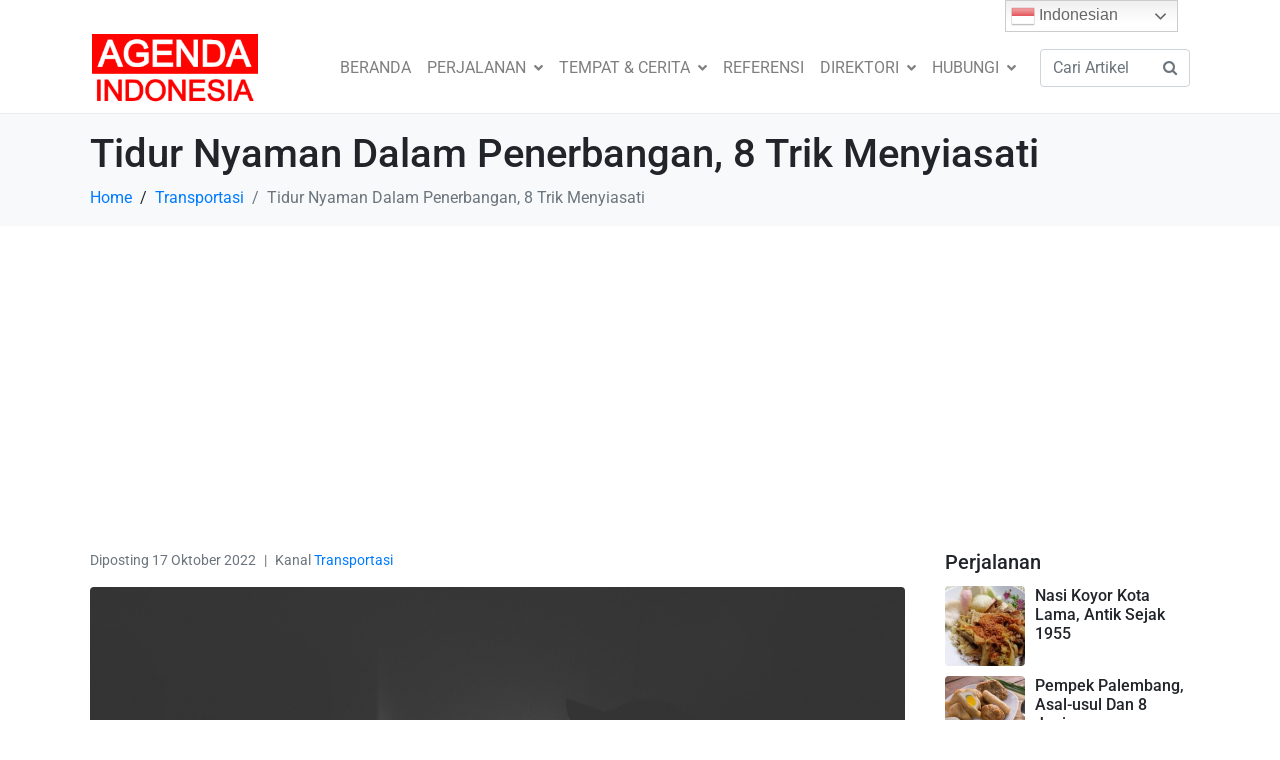

--- FILE ---
content_type: text/html; charset=UTF-8
request_url: https://www.agendaindonesia.com/tidur-nyaman-dalam-penerbangan-8-trik-menyiasati/
body_size: 20995
content:
<!DOCTYPE html><html lang="id" prefix="og: https://ogp.me/ns#"><head >	<meta charset="UTF-8" />
	<meta name="viewport" content="width=device-width, initial-scale=1" />
	<!--||  JM Twitter Cards by jmau111 v14.1.0  ||-->
<meta name="twitter:card" content="summary_large_image">
<meta name="twitter:creator" content="@agendaina">
<meta name="twitter:site" content="@agendaina">
<meta property="og:title" content="Tidur Nyaman Dalam Penerbangan, 8 Trik Menyiasati">
<meta property="og:description" content="Tidur nyaman dalam penerbangan termasuk sulit dilakukan, terutama jika kita melakukan penerbangan jauh. Lintas benua, misalnya. Terbang dengan pesawat lebih dari 2 jam membuat orang memilih untuk men">
<meta property="og:image" content="https://s3.us-east-1.wasabisys.com/agendaindonesia/2021/09/Tidur-Nyaman-Dalam-Penerbangan-8-Trik-Menyiasati.jpg">
<!--||  /JM Twitter Cards by jmau111 v14.1.0  ||-->
	<style>img:is([sizes="auto" i], [sizes^="auto," i]) { contain-intrinsic-size: 3000px 1500px }</style>
	<!-- Google tag (gtag.js) consent mode dataLayer added by Site Kit -->
<script type="text/javascript" id="google_gtagjs-js-consent-mode-data-layer">
/* <![CDATA[ */
window.dataLayer = window.dataLayer || [];function gtag(){dataLayer.push(arguments);}
gtag('consent', 'default', {"ad_personalization":"denied","ad_storage":"denied","ad_user_data":"denied","analytics_storage":"denied","functionality_storage":"denied","security_storage":"denied","personalization_storage":"denied","region":["AT","BE","BG","CH","CY","CZ","DE","DK","EE","ES","FI","FR","GB","GR","HR","HU","IE","IS","IT","LI","LT","LU","LV","MT","NL","NO","PL","PT","RO","SE","SI","SK"],"wait_for_update":500});
window._googlesitekitConsentCategoryMap = {"statistics":["analytics_storage"],"marketing":["ad_storage","ad_user_data","ad_personalization"],"functional":["functionality_storage","security_storage"],"preferences":["personalization_storage"]};
window._googlesitekitConsents = {"ad_personalization":"denied","ad_storage":"denied","ad_user_data":"denied","analytics_storage":"denied","functionality_storage":"denied","security_storage":"denied","personalization_storage":"denied","region":["AT","BE","BG","CH","CY","CZ","DE","DK","EE","ES","FI","FR","GB","GR","HR","HU","IE","IS","IT","LI","LT","LU","LV","MT","NL","NO","PL","PT","RO","SE","SI","SK"],"wait_for_update":500};
/* ]]> */
</script>
<!-- End Google tag (gtag.js) consent mode dataLayer added by Site Kit -->

<!-- Optimasi Mesin Pencari oleh Rank Math - https://rankmath.com/ -->
<title>Tidur Nyaman Dalam Penerbangan, 8 Trik Menyiasati | Agenda Indonesia</title>
<meta name="description" content="Tidur nyaman dalam penerbangan termasuk sulit dilakukan, terutama jika kita melakukan penerbangan jauh. Lintas benua, misalnya. Terbang dengan pesawat lebih"/>
<meta name="robots" content="follow, index, max-snippet:-1, max-video-preview:-1, max-image-preview:large"/>
<link rel="canonical" href="https://www.agendaindonesia.com/tidur-nyaman-dalam-penerbangan-8-trik-menyiasati/" />
<meta property="og:locale" content="id_ID" />
<meta property="og:type" content="article" />
<meta property="og:title" content="Tidur Nyaman Dalam Penerbangan, 8 Trik Menyiasati | Agenda Indonesia" />
<meta property="og:description" content="Tidur nyaman dalam penerbangan termasuk sulit dilakukan, terutama jika kita melakukan penerbangan jauh. Lintas benua, misalnya. Terbang dengan pesawat lebih" />
<meta property="og:url" content="https://www.agendaindonesia.com/tidur-nyaman-dalam-penerbangan-8-trik-menyiasati/" />
<meta property="og:site_name" content="Agenda Indonesia" />
<meta property="article:publisher" content="https://www.facebook.com/agendaindonesia" />
<meta property="article:section" content="Transportasi" />
<meta property="og:updated_time" content="2023-05-13T13:31:17+07:00" />
<meta property="fb:app_id" content="2351977651555442" />
<meta property="og:image" content="https://s3.us-east-1.wasabisys.com/agendaindonesia/2021/09/Tidur-Nyaman-Dalam-Penerbangan-8-Trik-Menyiasati.jpg" />
<meta property="og:image:secure_url" content="https://s3.us-east-1.wasabisys.com/agendaindonesia/2021/09/Tidur-Nyaman-Dalam-Penerbangan-8-Trik-Menyiasati.jpg" />
<meta property="og:image:width" content="1920" />
<meta property="og:image:height" content="1280" />
<meta property="og:image:alt" content="Tidur nyenyak Dalam perjalanan, hindari 4 hal ini." />
<meta property="og:image:type" content="image/jpeg" />
<meta property="article:published_time" content="2022-10-17T15:29:57+07:00" />
<meta property="article:modified_time" content="2023-05-13T13:31:17+07:00" />
<meta name="twitter:card" content="summary_large_image" />
<meta name="twitter:title" content="Tidur Nyaman Dalam Penerbangan, 8 Trik Menyiasati | Agenda Indonesia" />
<meta name="twitter:description" content="Tidur nyaman dalam penerbangan termasuk sulit dilakukan, terutama jika kita melakukan penerbangan jauh. Lintas benua, misalnya. Terbang dengan pesawat lebih" />
<meta name="twitter:site" content="@agendaina" />
<meta name="twitter:creator" content="@agendaina" />
<meta name="twitter:image" content="https://s3.us-east-1.wasabisys.com/agendaindonesia/2021/09/Tidur-Nyaman-Dalam-Penerbangan-8-Trik-Menyiasati.jpg" />
<meta name="twitter:label1" content="Ditulis oleh" />
<meta name="twitter:data1" content="archipelago" />
<meta name="twitter:label2" content="Waktunya membaca" />
<meta name="twitter:data2" content="3 menit" />
<script type="application/ld+json" class="rank-math-schema">{"@context":"https://schema.org","@graph":[{"@type":"Place","@id":"https://www.agendaindonesia.com/#place","address":{"@type":"PostalAddress","streetAddress":"Jalan Raya Kebayoran Lama","addressLocality":"Grogol Selatan, Kebayoran Lama","addressRegion":"Jakarta Selatan","postalCode":"12220","addressCountry":"Indonesia"}},{"@type":["Organization"],"@id":"https://www.agendaindonesia.com/#organization","name":"Agenda Indonesia","url":"https://www.agendaindonesia.com","sameAs":["https://www.facebook.com/agendaindonesia","https://twitter.com/agendaina"],"email":"admin@agendaindonesia.com","address":{"@type":"PostalAddress","streetAddress":"Jalan Raya Kebayoran Lama","addressLocality":"Grogol Selatan, Kebayoran Lama","addressRegion":"Jakarta Selatan","postalCode":"12220","addressCountry":"Indonesia"},"logo":{"@type":"ImageObject","@id":"https://www.agendaindonesia.com/#logo","url":"https://s3.us-east-1.wasabisys.com/agendaindonesia/2020/08/agenda-indonesia-twitter-image-fallback.png","contentUrl":"https://s3.us-east-1.wasabisys.com/agendaindonesia/2020/08/agenda-indonesia-twitter-image-fallback.png","caption":"Agenda Indonesia","inLanguage":"id"},"openingHours":["Monday,Tuesday,Wednesday,Thursday,Friday,Saturday,Sunday 09:00-17:00"],"location":{"@id":"https://www.agendaindonesia.com/#place"}},{"@type":"WebSite","@id":"https://www.agendaindonesia.com/#website","url":"https://www.agendaindonesia.com","name":"Agenda Indonesia","publisher":{"@id":"https://www.agendaindonesia.com/#organization"},"inLanguage":"id"},{"@type":"ImageObject","@id":"https://s3.us-east-1.wasabisys.com/agendaindonesia/2021/09/Tidur-Nyaman-Dalam-Penerbangan-8-Trik-Menyiasati.jpg","url":"https://s3.us-east-1.wasabisys.com/agendaindonesia/2021/09/Tidur-Nyaman-Dalam-Penerbangan-8-Trik-Menyiasati.jpg","width":"1920","height":"1280","caption":"Tidur nyenyak Dalam perjalanan, hindari 4 hal ini.","inLanguage":"id"},{"@type":"WebPage","@id":"https://www.agendaindonesia.com/tidur-nyaman-dalam-penerbangan-8-trik-menyiasati/#webpage","url":"https://www.agendaindonesia.com/tidur-nyaman-dalam-penerbangan-8-trik-menyiasati/","name":"Tidur Nyaman Dalam Penerbangan, 8 Trik Menyiasati | Agenda Indonesia","datePublished":"2022-10-17T15:29:57+07:00","dateModified":"2023-05-13T13:31:17+07:00","isPartOf":{"@id":"https://www.agendaindonesia.com/#website"},"primaryImageOfPage":{"@id":"https://s3.us-east-1.wasabisys.com/agendaindonesia/2021/09/Tidur-Nyaman-Dalam-Penerbangan-8-Trik-Menyiasati.jpg"},"inLanguage":"id"},{"@type":"Person","@id":"https://www.agendaindonesia.com/author/archipelago/","name":"archipelago","url":"https://www.agendaindonesia.com/author/archipelago/","image":{"@type":"ImageObject","@id":"https://secure.gravatar.com/avatar/1f2cb489d6c31f71e99ec70294951df3044001e15ed7be0bda2507968b2ace64?s=96&amp;d=mm&amp;r=g","url":"https://secure.gravatar.com/avatar/1f2cb489d6c31f71e99ec70294951df3044001e15ed7be0bda2507968b2ace64?s=96&amp;d=mm&amp;r=g","caption":"archipelago","inLanguage":"id"},"worksFor":{"@id":"https://www.agendaindonesia.com/#organization"}},{"@type":"Article","headline":"Tidur Nyaman Dalam Penerbangan, 8 Trik Menyiasati | Agenda Indonesia","keywords":"tidur nyaman dalam penerbangan,8 trik menyiasati","datePublished":"2022-10-17T15:29:57+07:00","dateModified":"2023-05-13T13:31:17+07:00","articleSection":"Transportasi","author":{"@id":"https://www.agendaindonesia.com/author/archipelago/","name":"archipelago"},"publisher":{"@id":"https://www.agendaindonesia.com/#organization"},"description":"Tidur nyaman dalam penerbangan termasuk sulit dilakukan, terutama jika kita melakukan penerbangan jauh. Lintas benua, misalnya. Terbang dengan pesawat lebih","name":"Tidur Nyaman Dalam Penerbangan, 8 Trik Menyiasati | Agenda Indonesia","@id":"https://www.agendaindonesia.com/tidur-nyaman-dalam-penerbangan-8-trik-menyiasati/#richSnippet","isPartOf":{"@id":"https://www.agendaindonesia.com/tidur-nyaman-dalam-penerbangan-8-trik-menyiasati/#webpage"},"image":{"@id":"https://s3.us-east-1.wasabisys.com/agendaindonesia/2021/09/Tidur-Nyaman-Dalam-Penerbangan-8-Trik-Menyiasati.jpg"},"inLanguage":"id","mainEntityOfPage":{"@id":"https://www.agendaindonesia.com/tidur-nyaman-dalam-penerbangan-8-trik-menyiasati/#webpage"}}]}</script>
<!-- /Plugin WordPress Rank Math SEO -->

<link rel='dns-prefetch' href='//www.google.com' />
<link rel='dns-prefetch' href='//www.googletagmanager.com' />
<link rel='dns-prefetch' href='//fonts.googleapis.com' />
<link rel='dns-prefetch' href='//pagead2.googlesyndication.com' />
<link rel="alternate" type="application/rss+xml" title="Agenda Indonesia &raquo; Feed" href="https://www.agendaindonesia.com/feed/" />
<link rel="alternate" type="application/rss+xml" title="Agenda Indonesia &raquo; Umpan Komentar" href="https://www.agendaindonesia.com/comments/feed/" />
<script type="text/javascript">
/* <![CDATA[ */
window._wpemojiSettings = {"baseUrl":"https:\/\/s.w.org\/images\/core\/emoji\/16.0.1\/72x72\/","ext":".png","svgUrl":"https:\/\/s.w.org\/images\/core\/emoji\/16.0.1\/svg\/","svgExt":".svg","source":{"concatemoji":"https:\/\/www.agendaindonesia.com\/wp-includes\/js\/wp-emoji-release.min.js?ver=6.8.3"}};
/*! This file is auto-generated */
!function(s,n){var o,i,e;function c(e){try{var t={supportTests:e,timestamp:(new Date).valueOf()};sessionStorage.setItem(o,JSON.stringify(t))}catch(e){}}function p(e,t,n){e.clearRect(0,0,e.canvas.width,e.canvas.height),e.fillText(t,0,0);var t=new Uint32Array(e.getImageData(0,0,e.canvas.width,e.canvas.height).data),a=(e.clearRect(0,0,e.canvas.width,e.canvas.height),e.fillText(n,0,0),new Uint32Array(e.getImageData(0,0,e.canvas.width,e.canvas.height).data));return t.every(function(e,t){return e===a[t]})}function u(e,t){e.clearRect(0,0,e.canvas.width,e.canvas.height),e.fillText(t,0,0);for(var n=e.getImageData(16,16,1,1),a=0;a<n.data.length;a++)if(0!==n.data[a])return!1;return!0}function f(e,t,n,a){switch(t){case"flag":return n(e,"\ud83c\udff3\ufe0f\u200d\u26a7\ufe0f","\ud83c\udff3\ufe0f\u200b\u26a7\ufe0f")?!1:!n(e,"\ud83c\udde8\ud83c\uddf6","\ud83c\udde8\u200b\ud83c\uddf6")&&!n(e,"\ud83c\udff4\udb40\udc67\udb40\udc62\udb40\udc65\udb40\udc6e\udb40\udc67\udb40\udc7f","\ud83c\udff4\u200b\udb40\udc67\u200b\udb40\udc62\u200b\udb40\udc65\u200b\udb40\udc6e\u200b\udb40\udc67\u200b\udb40\udc7f");case"emoji":return!a(e,"\ud83e\udedf")}return!1}function g(e,t,n,a){var r="undefined"!=typeof WorkerGlobalScope&&self instanceof WorkerGlobalScope?new OffscreenCanvas(300,150):s.createElement("canvas"),o=r.getContext("2d",{willReadFrequently:!0}),i=(o.textBaseline="top",o.font="600 32px Arial",{});return e.forEach(function(e){i[e]=t(o,e,n,a)}),i}function t(e){var t=s.createElement("script");t.src=e,t.defer=!0,s.head.appendChild(t)}"undefined"!=typeof Promise&&(o="wpEmojiSettingsSupports",i=["flag","emoji"],n.supports={everything:!0,everythingExceptFlag:!0},e=new Promise(function(e){s.addEventListener("DOMContentLoaded",e,{once:!0})}),new Promise(function(t){var n=function(){try{var e=JSON.parse(sessionStorage.getItem(o));if("object"==typeof e&&"number"==typeof e.timestamp&&(new Date).valueOf()<e.timestamp+604800&&"object"==typeof e.supportTests)return e.supportTests}catch(e){}return null}();if(!n){if("undefined"!=typeof Worker&&"undefined"!=typeof OffscreenCanvas&&"undefined"!=typeof URL&&URL.createObjectURL&&"undefined"!=typeof Blob)try{var e="postMessage("+g.toString()+"("+[JSON.stringify(i),f.toString(),p.toString(),u.toString()].join(",")+"));",a=new Blob([e],{type:"text/javascript"}),r=new Worker(URL.createObjectURL(a),{name:"wpTestEmojiSupports"});return void(r.onmessage=function(e){c(n=e.data),r.terminate(),t(n)})}catch(e){}c(n=g(i,f,p,u))}t(n)}).then(function(e){for(var t in e)n.supports[t]=e[t],n.supports.everything=n.supports.everything&&n.supports[t],"flag"!==t&&(n.supports.everythingExceptFlag=n.supports.everythingExceptFlag&&n.supports[t]);n.supports.everythingExceptFlag=n.supports.everythingExceptFlag&&!n.supports.flag,n.DOMReady=!1,n.readyCallback=function(){n.DOMReady=!0}}).then(function(){return e}).then(function(){var e;n.supports.everything||(n.readyCallback(),(e=n.source||{}).concatemoji?t(e.concatemoji):e.wpemoji&&e.twemoji&&(t(e.twemoji),t(e.wpemoji)))}))}((window,document),window._wpemojiSettings);
/* ]]> */
</script>
<link rel='stylesheet' id='jupiterx-child-css' href='https://www.agendaindonesia.com/wp-content/themes/jupiterx-child/assets/css/style.css?ver=6.8.3' type='text/css' media='all' />
<link rel='stylesheet' id='anwp-pg-styles-css' href='https://www.agendaindonesia.com/wp-content/plugins/anwp-post-grid-for-elementor/public/css/styles.min.css?ver=1.3.3' type='text/css' media='all' />
<style id='wp-emoji-styles-inline-css' type='text/css'>

	img.wp-smiley, img.emoji {
		display: inline !important;
		border: none !important;
		box-shadow: none !important;
		height: 1em !important;
		width: 1em !important;
		margin: 0 0.07em !important;
		vertical-align: -0.1em !important;
		background: none !important;
		padding: 0 !important;
	}
</style>
<link rel='stylesheet' id='wp-block-library-css' href='https://www.agendaindonesia.com/wp-includes/css/dist/block-library/style.min.css?ver=6.8.3' type='text/css' media='all' />
<style id='wp-block-library-theme-inline-css' type='text/css'>
.wp-block-audio :where(figcaption){color:#555;font-size:13px;text-align:center}.is-dark-theme .wp-block-audio :where(figcaption){color:#ffffffa6}.wp-block-audio{margin:0 0 1em}.wp-block-code{border:1px solid #ccc;border-radius:4px;font-family:Menlo,Consolas,monaco,monospace;padding:.8em 1em}.wp-block-embed :where(figcaption){color:#555;font-size:13px;text-align:center}.is-dark-theme .wp-block-embed :where(figcaption){color:#ffffffa6}.wp-block-embed{margin:0 0 1em}.blocks-gallery-caption{color:#555;font-size:13px;text-align:center}.is-dark-theme .blocks-gallery-caption{color:#ffffffa6}:root :where(.wp-block-image figcaption){color:#555;font-size:13px;text-align:center}.is-dark-theme :root :where(.wp-block-image figcaption){color:#ffffffa6}.wp-block-image{margin:0 0 1em}.wp-block-pullquote{border-bottom:4px solid;border-top:4px solid;color:currentColor;margin-bottom:1.75em}.wp-block-pullquote cite,.wp-block-pullquote footer,.wp-block-pullquote__citation{color:currentColor;font-size:.8125em;font-style:normal;text-transform:uppercase}.wp-block-quote{border-left:.25em solid;margin:0 0 1.75em;padding-left:1em}.wp-block-quote cite,.wp-block-quote footer{color:currentColor;font-size:.8125em;font-style:normal;position:relative}.wp-block-quote:where(.has-text-align-right){border-left:none;border-right:.25em solid;padding-left:0;padding-right:1em}.wp-block-quote:where(.has-text-align-center){border:none;padding-left:0}.wp-block-quote.is-large,.wp-block-quote.is-style-large,.wp-block-quote:where(.is-style-plain){border:none}.wp-block-search .wp-block-search__label{font-weight:700}.wp-block-search__button{border:1px solid #ccc;padding:.375em .625em}:where(.wp-block-group.has-background){padding:1.25em 2.375em}.wp-block-separator.has-css-opacity{opacity:.4}.wp-block-separator{border:none;border-bottom:2px solid;margin-left:auto;margin-right:auto}.wp-block-separator.has-alpha-channel-opacity{opacity:1}.wp-block-separator:not(.is-style-wide):not(.is-style-dots){width:100px}.wp-block-separator.has-background:not(.is-style-dots){border-bottom:none;height:1px}.wp-block-separator.has-background:not(.is-style-wide):not(.is-style-dots){height:2px}.wp-block-table{margin:0 0 1em}.wp-block-table td,.wp-block-table th{word-break:normal}.wp-block-table :where(figcaption){color:#555;font-size:13px;text-align:center}.is-dark-theme .wp-block-table :where(figcaption){color:#ffffffa6}.wp-block-video :where(figcaption){color:#555;font-size:13px;text-align:center}.is-dark-theme .wp-block-video :where(figcaption){color:#ffffffa6}.wp-block-video{margin:0 0 1em}:root :where(.wp-block-template-part.has-background){margin-bottom:0;margin-top:0;padding:1.25em 2.375em}
</style>
<style id='classic-theme-styles-inline-css' type='text/css'>
/*! This file is auto-generated */
.wp-block-button__link{color:#fff;background-color:#32373c;border-radius:9999px;box-shadow:none;text-decoration:none;padding:calc(.667em + 2px) calc(1.333em + 2px);font-size:1.125em}.wp-block-file__button{background:#32373c;color:#fff;text-decoration:none}
</style>
<style id='global-styles-inline-css' type='text/css'>
:root{--wp--preset--aspect-ratio--square: 1;--wp--preset--aspect-ratio--4-3: 4/3;--wp--preset--aspect-ratio--3-4: 3/4;--wp--preset--aspect-ratio--3-2: 3/2;--wp--preset--aspect-ratio--2-3: 2/3;--wp--preset--aspect-ratio--16-9: 16/9;--wp--preset--aspect-ratio--9-16: 9/16;--wp--preset--color--black: #000000;--wp--preset--color--cyan-bluish-gray: #abb8c3;--wp--preset--color--white: #ffffff;--wp--preset--color--pale-pink: #f78da7;--wp--preset--color--vivid-red: #cf2e2e;--wp--preset--color--luminous-vivid-orange: #ff6900;--wp--preset--color--luminous-vivid-amber: #fcb900;--wp--preset--color--light-green-cyan: #7bdcb5;--wp--preset--color--vivid-green-cyan: #00d084;--wp--preset--color--pale-cyan-blue: #8ed1fc;--wp--preset--color--vivid-cyan-blue: #0693e3;--wp--preset--color--vivid-purple: #9b51e0;--wp--preset--gradient--vivid-cyan-blue-to-vivid-purple: linear-gradient(135deg,rgba(6,147,227,1) 0%,rgb(155,81,224) 100%);--wp--preset--gradient--light-green-cyan-to-vivid-green-cyan: linear-gradient(135deg,rgb(122,220,180) 0%,rgb(0,208,130) 100%);--wp--preset--gradient--luminous-vivid-amber-to-luminous-vivid-orange: linear-gradient(135deg,rgba(252,185,0,1) 0%,rgba(255,105,0,1) 100%);--wp--preset--gradient--luminous-vivid-orange-to-vivid-red: linear-gradient(135deg,rgba(255,105,0,1) 0%,rgb(207,46,46) 100%);--wp--preset--gradient--very-light-gray-to-cyan-bluish-gray: linear-gradient(135deg,rgb(238,238,238) 0%,rgb(169,184,195) 100%);--wp--preset--gradient--cool-to-warm-spectrum: linear-gradient(135deg,rgb(74,234,220) 0%,rgb(151,120,209) 20%,rgb(207,42,186) 40%,rgb(238,44,130) 60%,rgb(251,105,98) 80%,rgb(254,248,76) 100%);--wp--preset--gradient--blush-light-purple: linear-gradient(135deg,rgb(255,206,236) 0%,rgb(152,150,240) 100%);--wp--preset--gradient--blush-bordeaux: linear-gradient(135deg,rgb(254,205,165) 0%,rgb(254,45,45) 50%,rgb(107,0,62) 100%);--wp--preset--gradient--luminous-dusk: linear-gradient(135deg,rgb(255,203,112) 0%,rgb(199,81,192) 50%,rgb(65,88,208) 100%);--wp--preset--gradient--pale-ocean: linear-gradient(135deg,rgb(255,245,203) 0%,rgb(182,227,212) 50%,rgb(51,167,181) 100%);--wp--preset--gradient--electric-grass: linear-gradient(135deg,rgb(202,248,128) 0%,rgb(113,206,126) 100%);--wp--preset--gradient--midnight: linear-gradient(135deg,rgb(2,3,129) 0%,rgb(40,116,252) 100%);--wp--preset--font-size--small: 13px;--wp--preset--font-size--medium: 20px;--wp--preset--font-size--large: 36px;--wp--preset--font-size--x-large: 42px;--wp--preset--spacing--20: 0.44rem;--wp--preset--spacing--30: 0.67rem;--wp--preset--spacing--40: 1rem;--wp--preset--spacing--50: 1.5rem;--wp--preset--spacing--60: 2.25rem;--wp--preset--spacing--70: 3.38rem;--wp--preset--spacing--80: 5.06rem;--wp--preset--shadow--natural: 6px 6px 9px rgba(0, 0, 0, 0.2);--wp--preset--shadow--deep: 12px 12px 50px rgba(0, 0, 0, 0.4);--wp--preset--shadow--sharp: 6px 6px 0px rgba(0, 0, 0, 0.2);--wp--preset--shadow--outlined: 6px 6px 0px -3px rgba(255, 255, 255, 1), 6px 6px rgba(0, 0, 0, 1);--wp--preset--shadow--crisp: 6px 6px 0px rgba(0, 0, 0, 1);}:where(.is-layout-flex){gap: 0.5em;}:where(.is-layout-grid){gap: 0.5em;}body .is-layout-flex{display: flex;}.is-layout-flex{flex-wrap: wrap;align-items: center;}.is-layout-flex > :is(*, div){margin: 0;}body .is-layout-grid{display: grid;}.is-layout-grid > :is(*, div){margin: 0;}:where(.wp-block-columns.is-layout-flex){gap: 2em;}:where(.wp-block-columns.is-layout-grid){gap: 2em;}:where(.wp-block-post-template.is-layout-flex){gap: 1.25em;}:where(.wp-block-post-template.is-layout-grid){gap: 1.25em;}.has-black-color{color: var(--wp--preset--color--black) !important;}.has-cyan-bluish-gray-color{color: var(--wp--preset--color--cyan-bluish-gray) !important;}.has-white-color{color: var(--wp--preset--color--white) !important;}.has-pale-pink-color{color: var(--wp--preset--color--pale-pink) !important;}.has-vivid-red-color{color: var(--wp--preset--color--vivid-red) !important;}.has-luminous-vivid-orange-color{color: var(--wp--preset--color--luminous-vivid-orange) !important;}.has-luminous-vivid-amber-color{color: var(--wp--preset--color--luminous-vivid-amber) !important;}.has-light-green-cyan-color{color: var(--wp--preset--color--light-green-cyan) !important;}.has-vivid-green-cyan-color{color: var(--wp--preset--color--vivid-green-cyan) !important;}.has-pale-cyan-blue-color{color: var(--wp--preset--color--pale-cyan-blue) !important;}.has-vivid-cyan-blue-color{color: var(--wp--preset--color--vivid-cyan-blue) !important;}.has-vivid-purple-color{color: var(--wp--preset--color--vivid-purple) !important;}.has-black-background-color{background-color: var(--wp--preset--color--black) !important;}.has-cyan-bluish-gray-background-color{background-color: var(--wp--preset--color--cyan-bluish-gray) !important;}.has-white-background-color{background-color: var(--wp--preset--color--white) !important;}.has-pale-pink-background-color{background-color: var(--wp--preset--color--pale-pink) !important;}.has-vivid-red-background-color{background-color: var(--wp--preset--color--vivid-red) !important;}.has-luminous-vivid-orange-background-color{background-color: var(--wp--preset--color--luminous-vivid-orange) !important;}.has-luminous-vivid-amber-background-color{background-color: var(--wp--preset--color--luminous-vivid-amber) !important;}.has-light-green-cyan-background-color{background-color: var(--wp--preset--color--light-green-cyan) !important;}.has-vivid-green-cyan-background-color{background-color: var(--wp--preset--color--vivid-green-cyan) !important;}.has-pale-cyan-blue-background-color{background-color: var(--wp--preset--color--pale-cyan-blue) !important;}.has-vivid-cyan-blue-background-color{background-color: var(--wp--preset--color--vivid-cyan-blue) !important;}.has-vivid-purple-background-color{background-color: var(--wp--preset--color--vivid-purple) !important;}.has-black-border-color{border-color: var(--wp--preset--color--black) !important;}.has-cyan-bluish-gray-border-color{border-color: var(--wp--preset--color--cyan-bluish-gray) !important;}.has-white-border-color{border-color: var(--wp--preset--color--white) !important;}.has-pale-pink-border-color{border-color: var(--wp--preset--color--pale-pink) !important;}.has-vivid-red-border-color{border-color: var(--wp--preset--color--vivid-red) !important;}.has-luminous-vivid-orange-border-color{border-color: var(--wp--preset--color--luminous-vivid-orange) !important;}.has-luminous-vivid-amber-border-color{border-color: var(--wp--preset--color--luminous-vivid-amber) !important;}.has-light-green-cyan-border-color{border-color: var(--wp--preset--color--light-green-cyan) !important;}.has-vivid-green-cyan-border-color{border-color: var(--wp--preset--color--vivid-green-cyan) !important;}.has-pale-cyan-blue-border-color{border-color: var(--wp--preset--color--pale-cyan-blue) !important;}.has-vivid-cyan-blue-border-color{border-color: var(--wp--preset--color--vivid-cyan-blue) !important;}.has-vivid-purple-border-color{border-color: var(--wp--preset--color--vivid-purple) !important;}.has-vivid-cyan-blue-to-vivid-purple-gradient-background{background: var(--wp--preset--gradient--vivid-cyan-blue-to-vivid-purple) !important;}.has-light-green-cyan-to-vivid-green-cyan-gradient-background{background: var(--wp--preset--gradient--light-green-cyan-to-vivid-green-cyan) !important;}.has-luminous-vivid-amber-to-luminous-vivid-orange-gradient-background{background: var(--wp--preset--gradient--luminous-vivid-amber-to-luminous-vivid-orange) !important;}.has-luminous-vivid-orange-to-vivid-red-gradient-background{background: var(--wp--preset--gradient--luminous-vivid-orange-to-vivid-red) !important;}.has-very-light-gray-to-cyan-bluish-gray-gradient-background{background: var(--wp--preset--gradient--very-light-gray-to-cyan-bluish-gray) !important;}.has-cool-to-warm-spectrum-gradient-background{background: var(--wp--preset--gradient--cool-to-warm-spectrum) !important;}.has-blush-light-purple-gradient-background{background: var(--wp--preset--gradient--blush-light-purple) !important;}.has-blush-bordeaux-gradient-background{background: var(--wp--preset--gradient--blush-bordeaux) !important;}.has-luminous-dusk-gradient-background{background: var(--wp--preset--gradient--luminous-dusk) !important;}.has-pale-ocean-gradient-background{background: var(--wp--preset--gradient--pale-ocean) !important;}.has-electric-grass-gradient-background{background: var(--wp--preset--gradient--electric-grass) !important;}.has-midnight-gradient-background{background: var(--wp--preset--gradient--midnight) !important;}.has-small-font-size{font-size: var(--wp--preset--font-size--small) !important;}.has-medium-font-size{font-size: var(--wp--preset--font-size--medium) !important;}.has-large-font-size{font-size: var(--wp--preset--font-size--large) !important;}.has-x-large-font-size{font-size: var(--wp--preset--font-size--x-large) !important;}
:where(.wp-block-post-template.is-layout-flex){gap: 1.25em;}:where(.wp-block-post-template.is-layout-grid){gap: 1.25em;}
:where(.wp-block-columns.is-layout-flex){gap: 2em;}:where(.wp-block-columns.is-layout-grid){gap: 2em;}
:root :where(.wp-block-pullquote){font-size: 1.5em;line-height: 1.6;}
</style>
<link rel='stylesheet' id='ebd-jquery-ui-css-css' href='https://www.agendaindonesia.com/wp-content/plugins/everest-business-directory/css/jquery-ui.css?ver=1.2.4' type='text/css' media='all' />
<link rel='stylesheet' id='ebd-fileuploader-style-css' href='https://www.agendaindonesia.com/wp-content/plugins/everest-business-directory/css/ebd-fileuploader.css?ver=1.2.4' type='text/css' media='all' />
<link rel='stylesheet' id='ebd-prettyPhoto-style-css' href='https://www.agendaindonesia.com/wp-content/plugins/everest-business-directory/css/prettyPhoto.css?ver=1.2.4' type='text/css' media='all' />
<link rel='stylesheet' id='ebd-frontend-style-css' href='https://www.agendaindonesia.com/wp-content/plugins/everest-business-directory/css/ebd-frontend.css?ver=1.2.4' type='text/css' media='all' />
<link rel='stylesheet' id='ebd-responsive-style-css' href='https://www.agendaindonesia.com/wp-content/plugins/everest-business-directory/css/ebd-frontend-responsive.css?ver=1.2.4' type='text/css' media='all' />
<link rel='stylesheet' id='ebd-fa-brands-css-css' href='https://www.agendaindonesia.com/wp-content/plugins/everest-business-directory/css/brands.css?ver=6.8.3' type='text/css' media='all' />
<link rel='stylesheet' id='ebd-fa-solid-css-css' href='https://www.agendaindonesia.com/wp-content/plugins/everest-business-directory/css/solid.css?ver=6.8.3' type='text/css' media='all' />
<link rel='stylesheet' id='ebd-fa-regular-css-css' href='https://www.agendaindonesia.com/wp-content/plugins/everest-business-directory/css/regular.css?ver=6.8.3' type='text/css' media='all' />
<link rel='stylesheet' id='ebd-fontawesome-min-css-css' href='https://www.agendaindonesia.com/wp-content/plugins/everest-business-directory/css/font-awesome.min.css?ver=6.8.3' type='text/css' media='all' />
<link rel='stylesheet' id='ebd-fontawesome-style-css' href='https://www.agendaindonesia.com/wp-content/plugins/everest-business-directory/css/font-awesome.css?ver=1.2.4' type='text/css' media='all' />
<link rel='stylesheet' id='ebd-linearicon-style-css' href='https://www.agendaindonesia.com/wp-content/plugins/everest-business-directory/css/linearicons.css?ver=1.2.4' type='text/css' media='all' />
<link rel='stylesheet' id='ebd-google-font-css' href='//fonts.googleapis.com/css?family=Roboto%3A400%2C500%2C700&#038;ver=6.8.3' type='text/css' media='all' />
<link rel='stylesheet' id='wpfp-public-style-css' href='https://www.agendaindonesia.com/wp-content/plugins/featured-post-creative/assets/css/wpfp-public.css?ver=1.5.4' type='text/css' media='all' />
<link rel='stylesheet' id='cute-alert-css' href='https://www.agendaindonesia.com/wp-content/plugins/metform/public/assets/lib/cute-alert/style.css?ver=4.0.3' type='text/css' media='all' />
<link rel='stylesheet' id='text-editor-style-css' href='https://www.agendaindonesia.com/wp-content/plugins/metform/public/assets/css/text-editor.css?ver=4.0.3' type='text/css' media='all' />
<link rel='stylesheet' id='jupiterx-popups-animation-css' href='https://www.agendaindonesia.com/wp-content/plugins/jupiterx-core/includes/extensions/raven/assets/lib/animate/animate.min.css?ver=4.9.2' type='text/css' media='all' />
<link rel='stylesheet' id='jupiterx-css' href='https://www.agendaindonesia.com/wp-content/uploads/jupiterx/compiler/jupiterx/style.css?ver=97b32d8' type='text/css' media='all' />
<link rel='stylesheet' id='jupiterx-elements-dynamic-styles-css' href='https://www.agendaindonesia.com/wp-content/uploads/jupiterx/compiler/jupiterx-elements-dynamic-styles/style.css?ver=7c67a05' type='text/css' media='all' />
<link rel='stylesheet' id='evcal_google_fonts-css' href='https://fonts.googleapis.com/css?family=Noto+Sans%3A400%2C400italic%2C700%7CPoppins%3A700%2C800%2C900&#038;subset=latin%2Clatin-ext&#038;ver=2.4.7' type='text/css' media='all' />
<link rel='stylesheet' id='evcal_cal_default-css' href='//www.agendaindonesia.com/wp-content/plugins/eventon-lite/assets/css/eventon_styles.css?ver=2.4.7' type='text/css' media='all' />
<link rel='stylesheet' id='evo_font_icons-css' href='//www.agendaindonesia.com/wp-content/plugins/eventon-lite/assets/fonts/all.css?ver=2.4.7' type='text/css' media='all' />
<link rel='stylesheet' id='eventon_dynamic_styles-css' href='//www.agendaindonesia.com/wp-content/plugins/eventon-lite/assets/css/eventon_dynamic_styles.css?ver=2.4.7' type='text/css' media='all' />
<link rel='stylesheet' id='meks_ess-main-css' href='https://www.agendaindonesia.com/wp-content/plugins/meks-easy-social-share/assets/css/main.css?ver=1.3' type='text/css' media='all' />
<link rel='stylesheet' id='elementor-icons-css' href='https://www.agendaindonesia.com/wp-content/plugins/elementor/assets/lib/eicons/css/elementor-icons.min.css?ver=5.43.0' type='text/css' media='all' />
<link rel='stylesheet' id='elementor-frontend-css' href='https://www.agendaindonesia.com/wp-content/plugins/elementor/assets/css/frontend.min.css?ver=3.31.1' type='text/css' media='all' />
<link rel='stylesheet' id='font-awesome-css' href='https://www.agendaindonesia.com/wp-content/plugins/elementor/assets/lib/font-awesome/css/font-awesome.min.css?ver=4.7.0' type='text/css' media='all' />
<link rel='stylesheet' id='jupiterx-core-raven-frontend-css' href='https://www.agendaindonesia.com/wp-content/plugins/jupiterx-core/includes/extensions/raven/assets/css/frontend.min.css?ver=6.8.3' type='text/css' media='all' />
<link rel='stylesheet' id='elementor-post-6322-css' href='https://www.agendaindonesia.com/wp-content/uploads/elementor/css/post-6322.css?ver=1763497980' type='text/css' media='all' />
<link rel='stylesheet' id='flatpickr-css' href='https://www.agendaindonesia.com/wp-content/plugins/metform/public/assets/css/flatpickr.min.css?ver=4.0.3' type='text/css' media='all' />
<link rel='stylesheet' id='elementor-gf-local-roboto-css' href='https://www.agendaindonesia.com/wp-content/uploads/elementor/google-fonts/css/roboto.css?ver=1742815864' type='text/css' media='all' />
<link rel='stylesheet' id='elementor-gf-local-robotoslab-css' href='https://www.agendaindonesia.com/wp-content/uploads/elementor/google-fonts/css/robotoslab.css?ver=1742815927' type='text/css' media='all' />
<script type="text/javascript" src="https://www.agendaindonesia.com/wp-includes/js/jquery/jquery.min.js?ver=3.7.1" id="jquery-core-js"></script>
<script type="text/javascript" src="https://www.agendaindonesia.com/wp-includes/js/jquery/jquery-migrate.min.js?ver=3.4.1" id="jquery-migrate-js"></script>
<script type="text/javascript" src="https://www.google.com/recaptcha/api.js?ver=1.2.4" id="ebd-google-captcha-js"></script>
<script type="text/javascript" src="https://www.agendaindonesia.com/wp-content/plugins/everest-business-directory/js/ebd-fileuploader.js?ver=1.2.4" id="ebd-fileuploader-script-js"></script>
<script type="text/javascript" src="https://www.agendaindonesia.com/wp-content/plugins/everest-business-directory/js/jquery.prettyPhoto.js?ver=1.2.4" id="ebd-prettyphoto-script-js"></script>
<script type="text/javascript" src="https://www.agendaindonesia.com/wp-includes/js/jquery/ui/core.min.js?ver=1.13.3" id="jquery-ui-core-js"></script>
<script type="text/javascript" src="https://www.agendaindonesia.com/wp-includes/js/jquery/ui/datepicker.min.js?ver=1.13.3" id="jquery-ui-datepicker-js"></script>
<script type="text/javascript" id="jquery-ui-datepicker-js-after">
/* <![CDATA[ */
jQuery(function(jQuery){jQuery.datepicker.setDefaults({"closeText":"Tutup","currentText":"Hari ini","monthNames":["Januari","Februari","Maret","April","Mei","Juni","Juli","Agustus","September","Oktober","November","Desember"],"monthNamesShort":["Jan","Feb","Mar","Apr","Mei","Jun","Jul","Agu","Sep","Okt","Nov","Des"],"nextText":"Berikut","prevText":"Sebelumnya","dayNames":["Minggu","Senin","Selasa","Rabu","Kamis","Jumat","Sabtu"],"dayNamesShort":["Ming","Sen","Sel","Rab","Kam","Jum","Sab"],"dayNamesMin":["M","S","S","R","K","J","S"],"dateFormat":"d MM yy","firstDay":1,"isRTL":false});});
/* ]]> */
</script>
<script type="text/javascript" id="ebd-frontend-script-js-extra">
/* <![CDATA[ */
var ebd_js_obj = {"ajax_url":"https:\/\/www.agendaindonesia.com\/wp-admin\/admin-ajax.php","ajax_nonce":"88ad7f7d5d","translation_strings":{"directory_delete":"Are you sure you want to delete this directory?"}};
/* ]]> */
</script>
<script type="text/javascript" src="https://www.agendaindonesia.com/wp-content/plugins/everest-business-directory/js/ebd-frontend.js?ver=1.2.4" id="ebd-frontend-script-js"></script>
<script type="text/javascript" src="https://www.agendaindonesia.com/wp-content/themes/jupiterx/lib/assets/dist/js/utils.min.js?ver=4.9.2" id="jupiterx-utils-js"></script>

<!-- Potongan tag Google (gtag.js) ditambahkan oleh Site Kit -->
<!-- Snippet Google Analytics telah ditambahkan oleh Site Kit -->
<script type="text/javascript" src="https://www.googletagmanager.com/gtag/js?id=GT-WVJR28K" id="google_gtagjs-js" async></script>
<script type="text/javascript" id="google_gtagjs-js-after">
/* <![CDATA[ */
window.dataLayer = window.dataLayer || [];function gtag(){dataLayer.push(arguments);}
gtag("set","linker",{"domains":["www.agendaindonesia.com"]});
gtag("js", new Date());
gtag("set", "developer_id.dZTNiMT", true);
gtag("config", "GT-WVJR28K", {"googlesitekit_post_type":"post","googlesitekit_post_date":"20221017","googlesitekit_post_author":"archipelago"});
/* ]]> */
</script>
<link rel="https://api.w.org/" href="https://www.agendaindonesia.com/wp-json/" /><link rel="alternate" title="JSON" type="application/json" href="https://www.agendaindonesia.com/wp-json/wp/v2/posts/9944" /><link rel="EditURI" type="application/rsd+xml" title="RSD" href="https://www.agendaindonesia.com/xmlrpc.php?rsd" />
<meta name="generator" content="WordPress 6.8.3" />
<link rel='shortlink' href='https://www.agendaindonesia.com/?p=9944' />
<link rel="alternate" title="oEmbed (JSON)" type="application/json+oembed" href="https://www.agendaindonesia.com/wp-json/oembed/1.0/embed?url=https%3A%2F%2Fwww.agendaindonesia.com%2Ftidur-nyaman-dalam-penerbangan-8-trik-menyiasati%2F" />
<link rel="alternate" title="oEmbed (XML)" type="text/xml+oembed" href="https://www.agendaindonesia.com/wp-json/oembed/1.0/embed?url=https%3A%2F%2Fwww.agendaindonesia.com%2Ftidur-nyaman-dalam-penerbangan-8-trik-menyiasati%2F&#038;format=xml" />
</style><meta name="generator" content="Site Kit by Google 1.166.0" /><!-- Metadata generated with the Open Graph Protocol Framework plugin 2.0.0 - https://wordpress.org/plugins/open-graph-protocol-framework/ - https://www.itthinx.com/plugins/open-graph-protocol/ --><meta property="og:title" content="Tidur Nyaman Dalam Penerbangan, 8 Trik Menyiasati" />
<meta property="og:locale" content="id_ID" />
<meta property="og:type" content="article" />
<meta property="og:image" content="https://s3.us-east-1.wasabisys.com/agendaindonesia/2021/09/Tidur-Nyaman-Dalam-Penerbangan-8-Trik-Menyiasati.jpg" />
<meta property="og:image:url" content="https://s3.us-east-1.wasabisys.com/agendaindonesia/2021/09/Tidur-Nyaman-Dalam-Penerbangan-8-Trik-Menyiasati.jpg" />
<meta property="og:image:secure_url" content="https://s3.us-east-1.wasabisys.com/agendaindonesia/2021/09/Tidur-Nyaman-Dalam-Penerbangan-8-Trik-Menyiasati.jpg" />
<meta property="og:image:width" content="1920" />
<meta property="og:image:height" content="1280" />
<meta property="og:image:alt" content="Tidur nyenyak Dalam perjalanan, hindari 4 hal ini." />
<meta property="og:url" content="https://www.agendaindonesia.com/tidur-nyaman-dalam-penerbangan-8-trik-menyiasati/" />
<meta property="og:site_name" content="Agenda Indonesia" />
<meta property="og:description" content="Tidur nyaman dalam penerbangan termasuk sulit dilakukan, terutama jika kita melakukan penerbangan jauh. Lintas benua, misalnya. Terbang dengan pesawat lebih dari 2 jam membuat orang memilih untuk menghabiskan sebagian waktunya untuk tidur. Tidur-tidur ayam, kata orang. Tidur Nyaman Dalam Penerbangan Namun, bagaimana jika harus terbang lebih dari 5-6 jam. Bahkan sampai 20 jam lebih. Ini &hellip;" />
<meta name="google-site-verification" content="z_V4yY8vjSy_b739B-xtCVN1mHGsg1rKGoJPEWrknu8" />

<!-- Meta tag Google AdSense ditambahkan oleh Site Kit -->
<meta name="google-adsense-platform-account" content="ca-host-pub-2644536267352236">
<meta name="google-adsense-platform-domain" content="sitekit.withgoogle.com">
<!-- Akhir tag meta Google AdSense yang ditambahkan oleh Site Kit -->
<meta name="generator" content="Elementor 3.31.1; features: additional_custom_breakpoints, e_element_cache; settings: css_print_method-external, google_font-enabled, font_display-auto">
			<style>
				.e-con.e-parent:nth-of-type(n+4):not(.e-lazyloaded):not(.e-no-lazyload),
				.e-con.e-parent:nth-of-type(n+4):not(.e-lazyloaded):not(.e-no-lazyload) * {
					background-image: none !important;
				}
				@media screen and (max-height: 1024px) {
					.e-con.e-parent:nth-of-type(n+3):not(.e-lazyloaded):not(.e-no-lazyload),
					.e-con.e-parent:nth-of-type(n+3):not(.e-lazyloaded):not(.e-no-lazyload) * {
						background-image: none !important;
					}
				}
				@media screen and (max-height: 640px) {
					.e-con.e-parent:nth-of-type(n+2):not(.e-lazyloaded):not(.e-no-lazyload),
					.e-con.e-parent:nth-of-type(n+2):not(.e-lazyloaded):not(.e-no-lazyload) * {
						background-image: none !important;
					}
				}
			</style>
			
<!-- Snippet Google AdSense telah ditambahkan oleh Site Kit -->
<script type="text/javascript" async="async" src="https://pagead2.googlesyndication.com/pagead/js/adsbygoogle.js?client=ca-pub-9639454895691817&amp;host=ca-host-pub-2644536267352236" crossorigin="anonymous"></script>

<!-- Snippet Google AdSense penutup telah ditambahkan oleh Site Kit -->
<link rel="icon" href="https://s3.us-east-1.wasabisys.com/agendaindonesia/2020/08/favicon-agenda-indonesia-96x96.png" sizes="32x32" />
<link rel="icon" href="https://s3.us-east-1.wasabisys.com/agendaindonesia/2020/08/favicon-agenda-indonesia.png" sizes="192x192" />
<link rel="apple-touch-icon" href="https://s3.us-east-1.wasabisys.com/agendaindonesia/2020/08/favicon-agenda-indonesia.png" />
<meta name="msapplication-TileImage" content="https://s3.us-east-1.wasabisys.com/agendaindonesia/2020/08/favicon-agenda-indonesia.png" />
</head><body data-rsssl=1 class="wp-singular post-template-default single single-post postid-9944 single-format-standard wp-theme-jupiterx wp-child-theme-jupiterx-child no-js theme--jupiterx elementor-default elementor-kit-6322 jupiterx-post-template-1 jupiterx-header-fixed" itemscope="itemscope" itemtype="http://schema.org/WebPage"><a class="jupiterx-a11y jupiterx-a11y-skip-navigation-link" href="#jupiterx-main">Skip to content</a><div class="jupiterx-site"><header class="jupiterx-header" data-jupiterx-settings="{&quot;breakpoint&quot;:&quot;767.98&quot;,&quot;behavior&quot;:&quot;fixed&quot;,&quot;position&quot;:&quot;top&quot;}" role="banner" itemscope="itemscope" itemtype="http://schema.org/WPHeader"><nav class="jupiterx-site-navbar navbar navbar-expand-md navbar-light jupiterx-navbar-desktop-left jupiterx-navbar-tablet-left jupiterx-navbar-mobile-left" role="navigation" itemscope="itemscope" itemtype="http://schema.org/SiteNavigationElement"><div class="container"><div class="jupiterx-navbar-brand"><a href="https://www.agendaindonesia.com" class="jupiterx-navbar-brand-link navbar-brand" rel="home" itemprop="headline"><img src="https://s3.us-east-1.wasabisys.com/agendaindonesia/2023/03/agenda-indonesia-logo.png" class="jupiterx-navbar-brand-img" alt="Agenda Indonesia"></a></div><button class="jupiterx-navbar-toggler navbar-toggler" type="button" data-toggle="collapse" data-target="#jupiterxSiteNavbar" aria-controls="jupiterxSiteNavbar" aria-expanded="false" aria-label="Toggle navigation"><span class="navbar-toggler-icon"></span></button><div class="collapse navbar-collapse" id="jupiterxSiteNavbar"><div class="menu-main-menu-container"><ul id="menu-main-menu" class="jupiterx-nav-primary navbar-nav"><li id="menu-item-2540" class="menu-item menu-item-type-post_type menu-item-object-page menu-item-home menu-item-2540 nav-item"><a href="https://www.agendaindonesia.com/" class="nav-link" id="menu-item-link-2540">BERANDA</a></li>
<li id="menu-item-3430" class="menu-item menu-item-type-custom menu-item-object-custom menu-item-has-children menu-item-3430 nav-item dropdown"><a href="https://www.agendaindonesia.com/perjalanan/" class="nav-link dropdown-toggle" id="menu-item-link-3430">PERJALANAN<i class="dropdown-toggle-icon jupiterx-icon-angle-down"></i></a>
<ul  class="sub-menu dropdown-menu" aria-labelledby="navbar-dropdown-menu-link-3430">
	<li id="menu-item-3434" class="menu-item menu-item-type-post_type menu-item-object-page menu-item-3434 nav-item"><a href="https://www.agendaindonesia.com/perjalanan/jalan-jalan/" class="dropdown-item" id="menu-item-link-3434">Jalan-jalan</a></li>
	<li id="menu-item-3435" class="menu-item menu-item-type-post_type menu-item-object-page menu-item-3435 nav-item"><a href="https://www.agendaindonesia.com/perjalanan/kuliner/" class="dropdown-item" id="menu-item-link-3435">Kuliner</a></li>
</ul>
</li>
<li id="menu-item-2885" class="menu-item menu-item-type-custom menu-item-object-custom menu-item-has-children menu-item-2885 nav-item dropdown"><a href="https://www.agendaindonesia.com/tempat-dan-cerita/" class="nav-link dropdown-toggle" id="menu-item-link-2885">TEMPAT &#038; CERITA<i class="dropdown-toggle-icon jupiterx-icon-angle-down"></i></a>
<ul  class="sub-menu dropdown-menu" aria-labelledby="navbar-dropdown-menu-link-2885">
	<li id="menu-item-3707" class="menu-item menu-item-type-post_type menu-item-object-page menu-item-3707 nav-item"><a href="https://www.agendaindonesia.com/tempat-dan-cerita/kerajinan/" class="dropdown-item" id="menu-item-link-3707">Kerajinan</a></li>
	<li id="menu-item-2616" class="menu-item menu-item-type-post_type menu-item-object-page menu-item-2616 nav-item"><a href="https://www.agendaindonesia.com/tempat-dan-cerita/konservasi/" class="dropdown-item" id="menu-item-link-2616">Konservasi</a></li>
	<li id="menu-item-2623" class="menu-item menu-item-type-post_type menu-item-object-page menu-item-2623 nav-item"><a href="https://www.agendaindonesia.com/tempat-dan-cerita/melting-pot/" class="dropdown-item" id="menu-item-link-2623">Melting Pot</a></li>
	<li id="menu-item-3708" class="menu-item menu-item-type-post_type menu-item-object-page menu-item-3708 nav-item"><a href="https://www.agendaindonesia.com/tempat-dan-cerita/oleh-oleh/" class="dropdown-item" id="menu-item-link-3708">Oleh-oleh</a></li>
	<li id="menu-item-2615" class="menu-item menu-item-type-post_type menu-item-object-page menu-item-2615 nav-item"><a href="https://www.agendaindonesia.com/tempat-dan-cerita/seni-dan-budaya/" class="dropdown-item" id="menu-item-link-2615">Seni &#038; Budaya</a></li>
	<li id="menu-item-2618" class="menu-item menu-item-type-post_type menu-item-object-page menu-item-2618 nav-item"><a href="https://www.agendaindonesia.com/tempat-dan-cerita/tour/" class="dropdown-item" id="menu-item-link-2618">Tour</a></li>
</ul>
</li>
<li id="menu-item-15826" class="menu-item menu-item-type-custom menu-item-object-custom menu-item-15826 nav-item"><a href="https://www.agendaindonesia.com/referensi/" class="nav-link" id="menu-item-link-15826">REFERENSI</a></li>
<li id="menu-item-2887" class="menu-item menu-item-type-custom menu-item-object-custom menu-item-has-children menu-item-2887 nav-item dropdown"><a href="https://www.agendaindonesia.com/direktori/" class="nav-link dropdown-toggle" id="menu-item-link-2887">DIREKTORI<i class="dropdown-toggle-icon jupiterx-icon-angle-down"></i></a>
<ul  class="sub-menu dropdown-menu" aria-labelledby="navbar-dropdown-menu-link-2887">
	<li id="menu-item-3152" class="menu-item menu-item-type-custom menu-item-object-custom menu-item-3152 nav-item"><a href="https://www.agendaindonesia.com/direktori/convention-center/" class="dropdown-item" id="menu-item-link-3152">Convention Center</a></li>
	<li id="menu-item-3165" class="menu-item menu-item-type-custom menu-item-object-custom menu-item-3165 nav-item"><a href="https://www.agendaindonesia.com/direktori/hotel-dan-resort/" class="dropdown-item" id="menu-item-link-3165">Hotel &#038; Resort</a></li>
	<li id="menu-item-3166" class="menu-item menu-item-type-custom menu-item-object-custom menu-item-3166 nav-item"><a href="https://www.agendaindonesia.com/direktori/music-hall/" class="dropdown-item" id="menu-item-link-3166">Music Hall</a></li>
	<li id="menu-item-3167" class="menu-item menu-item-type-custom menu-item-object-custom menu-item-3167 nav-item"><a href="https://www.agendaindonesia.com/direktori/resto-dan-cafe/" class="dropdown-item" id="menu-item-link-3167">Resto &#038; Cafe</a></li>
	<li id="menu-item-3168" class="menu-item menu-item-type-custom menu-item-object-custom menu-item-3168 nav-item"><a href="https://www.agendaindonesia.com/direktori/transportasi/" class="dropdown-item" id="menu-item-link-3168">Transportasi</a></li>
</ul>
</li>
<li id="menu-item-3442" class="menu-item menu-item-type-custom menu-item-object-custom menu-item-has-children menu-item-3442 nav-item dropdown"><a href="https://www.agendaindonesia.com/kontak/" class="nav-link dropdown-toggle" id="menu-item-link-3442">HUBUNGI<i class="dropdown-toggle-icon jupiterx-icon-angle-down"></i></a>
<ul  class="sub-menu dropdown-menu" aria-labelledby="navbar-dropdown-menu-link-3442">
	<li id="menu-item-3443" class="menu-item menu-item-type-post_type menu-item-object-page menu-item-3443 nav-item"><a href="https://www.agendaindonesia.com/kontak/" class="dropdown-item" id="menu-item-link-3443">Kontak</a></li>
	<li id="menu-item-3445" class="menu-item menu-item-type-post_type menu-item-object-page menu-item-3445 nav-item"><a href="https://www.agendaindonesia.com/kerjasama/" class="dropdown-item" id="menu-item-link-3445">Kerjasama</a></li>
	<li id="menu-item-4079" class="menu-item menu-item-type-post_type menu-item-object-page menu-item-4079 nav-item"><a href="https://www.agendaindonesia.com/tentang-kami/" class="dropdown-item" id="menu-item-link-4079">Tentang Kami</a></li>
</ul>
</li>
</ul></div><form class="jupiterx-search-form form-inline" method="get" action="https://www.agendaindonesia.com/" role="search"><input class="form-control" type="search" placeholder="Cari Artikel" value="" name="s"/><button class="btn jupiterx-icon-search-1"></button></form></div><div class="jupiterx-navbar-content"></div></div></nav></header><main id="jupiterx-main" class="jupiterx-main"><div class="jupiterx-main-header"><div class="container"><h1 class="jupiterx-main-header-post-title" itemprop="headline">Tidur Nyaman Dalam Penerbangan, 8 Trik Menyiasati</h1><ol class="breadcrumb" itemscope="itemscope" itemtype="http://schema.org/BreadcrumbList"><li class="breadcrumb-item" itemprop="itemListElement" itemtype="http://schema.org/ListItem" itemscope="itemscope"><a href="https://www.agendaindonesia.com" itemprop="item"><span itemprop="name">Home</span></a><meta itemprop="position" content="1"/></li><li class="breadcrumb-item" itemprop="itemListElement" itemtype="http://schema.org/ListItem" itemscope="itemscope"><a href="https://www.agendaindonesia.com/category/referensi/transportasi/" itemprop="item"><span itemprop="name">Transportasi</span></a><meta itemprop="position" content="2"/></li><li class="breadcrumb-item active" aria-current="page" itemprop="itemListElement" itemtype="http://schema.org/ListItem" itemscope="itemscope"><span itemprop="name">Tidur Nyaman Dalam Penerbangan, 8 Trik Menyiasati</span><meta itemprop="position" content="3"/></li></ol></div></div><div class="jupiterx-main-content"><div class="container"><div class="row"><div id="jupiterx-primary" class="jupiterx-primary col-lg-9"><div class="jupiterx-content" role="main" itemprop="mainEntityOfPage" itemscope="itemscope" itemtype="http://schema.org/Blog"><article id="9944" class="jupiterx-post post-9944 post type-post status-publish format-standard has-post-thumbnail hentry category-transportasi" itemscope="itemscope" itemtype="http://schema.org/BlogPosting" itemprop="blogPost"><header class="jupiterx-post-header"><ul class="jupiterx-post-meta list-inline"><li class="jupiterx-post-meta-date list-inline-item"><span >Diposting </span><time datetime="2022-10-17T15:29:57+07:00" itemprop="datePublished">17 Oktober 2022</time></li><li class="jupiterx-post-meta-categories list-inline-item"><span >Kanal </span><a href="https://www.agendaindonesia.com/category/referensi/transportasi/" rel="category">Transportasi</a></li></ul></header><div class="jupiterx-post-body" itemprop="articleBody"><div class="jupiterx-post-image"><picture ><source media="(max-width: 480px)" srcset="https://www.agendaindonesia.com/wp-content/uploads/jupiterx/images/Tidur-Nyaman-Dalam-Penerbangan-8-Trik-Menyiasati-d587b56.jpg"/><source media="(max-width: 800px)" srcset="https://www.agendaindonesia.com/wp-content/uploads/jupiterx/images/Tidur-Nyaman-Dalam-Penerbangan-8-Trik-Menyiasati-255bc4a.jpg"/><img width="1920" height="1280" src="https://s3.us-east-1.wasabisys.com/agendaindonesia/2021/09/Tidur-Nyaman-Dalam-Penerbangan-8-Trik-Menyiasati.jpg" alt="Tidur nyenyak Dalam perjalanan, hindari 4 hal ini." itemprop="image"/></picture></div><div class="jupiterx-post-content clearfix" itemprop="text"></p>
<p>Tidur nyaman dalam penerbangan termasuk sulit dilakukan, terutama jika kita melakukan <a href="https://www.garuda-indonesia.com/id/id/index" rel="nofollow noopener" target="_blank">penerbangan</a> jauh. Lintas benua, misalnya. Terbang dengan pesawat lebih dari 2 jam membuat orang memilih untuk menghabiskan sebagian waktunya untuk tidur. Tidur-tidur ayam, kata orang.</p>
</p>
<h2 class="wp-block-heading">Tidur Nyaman Dalam Penerbangan</h2>
</p>
<p>Namun, bagaimana jika harus terbang lebih dari 5-6 jam. Bahkan sampai 20 jam lebih. Ini tentu butuh strategi tersendiri supaya bisa memejamkan mata dan merebahkan badan walau di kursi yang tidak terlalu lebar. Tapi bisa diupayakan dengan berbagai cara.</p>
</p>
<p>Dalam perjalanan jauh, tentu yang cukup sulit dilakukan adalah tidur yang nyenyak. Apalagi sejumlah maskapai memiliki ruang untuk kaki yang cukup sempit. Jarak antara kursi yang kita duduki dan kursi di depannya hanya ada ruang satu kepalan tangan atau satu kilan. Namun tetap ada beberapa langkah yang bisa dilakukan. Mulai memilih makanan hingga posisi tidur. Beberapa trik tersebut ada di bawah ini. Mudah-mudahan bisa membantu!</p>
</p>
<figure class="wp-block-image size-large"><img decoding="async" width="1024" height="683" src="https://s3.us-east-1.wasabisys.com/agendaindonesia/2020/12/Libur-Akhir-Tahun-2020-eugenia-clara-unsplash-1024x683.jpg" alt="tidur nyaman dalam penerbangan harus disiasati agar tiba di tempat tujuan dengan nyaman." class="wp-image-6930" title="Tidur Nyaman Dalam Penerbangan, 8 Trik Menyiasati 8" srcset="https://s3.us-east-1.wasabisys.com/agendaindonesia/2020/12/Libur-Akhir-Tahun-2020-eugenia-clara-unsplash-300x200.jpg 300w, https://s3.us-east-1.wasabisys.com/agendaindonesia/2020/12/Libur-Akhir-Tahun-2020-eugenia-clara-unsplash-1024x683.jpg 1024w, https://s3.us-east-1.wasabisys.com/agendaindonesia/2020/12/Libur-Akhir-Tahun-2020-eugenia-clara-unsplash-768x512.jpg 768w, https://s3.us-east-1.wasabisys.com/agendaindonesia/2020/12/Libur-Akhir-Tahun-2020-eugenia-clara-unsplash-1536x1024.jpg 1536w, https://s3.us-east-1.wasabisys.com/agendaindonesia/2020/12/Libur-Akhir-Tahun-2020-eugenia-clara-unsplash-2048x1365.jpg 2048w" sizes="(max-width: 1024px) 100vw, 1024px" /><figcaption>Suasana Bandar Udara Sukarno Hatta, Cengkareng, Tangerang</figcaption></figure>
</p>
<p class="has-medium-font-size"><strong>Penerbangan Dengan Kursi Lebih Lebar</strong></p>
</p>
<p>Jika Anda hapal dengan model dan interior maskapai-maskapai penerbangan, pilih maskapai yang dikenal mendesain kursinya lebih lebar. Beda 1 inci bisa menyebabkan kualitas tidur kita. Pilih juga maskapai yang memiliki jarak baris antarkursi cukup lebar. Ruang kaki yang cukup longgar membantu tubuh kita lebih rileks.</p>
</p>
<p class="has-medium-font-size"><strong>Hindari Gula, Kafein, dan Alkohol</strong></p>
</p>
<p>Bila ingin tidur dengan lelap selama perjalanan, sebaiknya hindari mengkonsumsi camilan dan minuman yang kaya akan gula, <a href="https://www.agendaindonesia.com/keheningan-ubud-1-cangkir-kopi-dan-pasar/">kafein</a>, dan alkohol. Sajian yang harus dipilih berupa camilan kaya karbohidrat, seperti sereal. Itu pun harus sejam sebelum jadwal tidur.</p>
</p>
<p>Banyak penumpang pesawat memilih meminum minuman beralkohol dengan asumsi akan membantu cepat tidur. Namun, jangan salah, asupan alkohol hanya akan mengganggu mekanisme tubuh kita. Demikian pula dengan kafein. Ia cuma mampu menolong melek lebih lama sedikit. Selebihnya tubuh justru lebih lelah.</p>
</p>
<p class="has-medium-font-size"><strong>Hindari Cahaya</strong></p>
</p>
<p>Matikan lampu, hindari sinar termasuk dari perangkat eletronik, seperti laptop dan tablet. Jika Anda berada di kursi yang dekat gang (<em>isle</em>) mintalah teman perjalanan Anda yang berada di dekat jendela menurunkan tirai atau <em>shield</em>. Atau, Anda bisa memilih mengunakan penutup mata jika sungkan meminta penumpang di dekat jendela menutup tirai jendela. Kenakan penutup mata juga bila penumpang di sebelah Anda memilih untuk membaca. Hal lain yang bisa dilakukan adalah memilih lagu-lagu, baik dari <em>flight entertainment</em> atau gawai milik Anda sendiri, yang menenangkan sehingga Anda bisa tertidur pulas.</p>
</p>
<p class="has-medium-font-size"><strong>Ganjal Kaki</strong></p>
</p>
<p>Bila tubuh Anda tidak terlalu tinggi atau kaki Anda cukup pendek, cobalah menaruh barang di bawah kursi penumpang di depan Anda bisa tas atau barang bawaan lain yang tidak mudah pecah. Jadikan tas atau bawaan tadi sebagai tempat untuk menaruh kaki sehingga kaki Anda tidak menggantung.</p>
</p>
<p>Lepaskan sepatu dan gunakan kaus kaki yang masih bersih sehingga tidak mengganggu penumpang sekeliling karena bau tak sedap. Kaki yang rileks membantu sirkulasi darah dan menyebabkan tubuh lebih segar.</p>
</p>
<figure class="wp-block-image size-large"><img loading="lazy" decoding="async" width="1024" height="683" src="https://s3.us-east-1.wasabisys.com/agendaindonesia/2021/09/Tidur-Nyaman-Dalam-Penerbangan-8-Trik-Menyiasati-1024x683.jpg" alt="Tidur Nyaman Dalam Penerbangan, 8 Trik Menyiasati" class="wp-image-9945" title="Tidur Nyaman Dalam Penerbangan, 8 Trik Menyiasati 9" srcset="https://s3.us-east-1.wasabisys.com/agendaindonesia/2021/09/Tidur-Nyaman-Dalam-Penerbangan-8-Trik-Menyiasati-300x200.jpg 300w, https://s3.us-east-1.wasabisys.com/agendaindonesia/2021/09/Tidur-Nyaman-Dalam-Penerbangan-8-Trik-Menyiasati-1024x683.jpg 1024w, https://s3.us-east-1.wasabisys.com/agendaindonesia/2021/09/Tidur-Nyaman-Dalam-Penerbangan-8-Trik-Menyiasati-768x512.jpg 768w, https://s3.us-east-1.wasabisys.com/agendaindonesia/2021/09/Tidur-Nyaman-Dalam-Penerbangan-8-Trik-Menyiasati-1536x1024.jpg 1536w, https://s3.us-east-1.wasabisys.com/agendaindonesia/2021/09/Tidur-Nyaman-Dalam-Penerbangan-8-Trik-Menyiasati.jpg 1920w" sizes="(max-width: 1024px) 100vw, 1024px" /><figcaption>Tidur nyaman dalam penerbangan dalam posisi duduk bisa tetap nyaman meski situasi terbatas. Foto: Dok. unsplash</figcaption></figure>
</p>
<p class="has-medium-font-size"><strong>Bantal</strong></p>
</p>
<p>Posisikan bantal untuk memberi kenyamanan. Anda beruntung bila duduk dekat jendela. Bantal bisa ditempel di jendela dan membuat Anda dapat lebih cepat tertidur. Anda bisa juga menarik meja di hadapan kemudian taruh bantal dan lengan di atasnya, cobalah untuk menaruh kepala dan terlelap. Jika punya kebiasaan tidur dengan alas kepala yang cukup tebal, bawa jaket atau jas yang bisa dilipat untuk menambahkan alas kepala. Jika udara tidak terlalu dingin, bisa juga menggunakan selimut dari maskapai untuk tambahan tumpukan.</p>
</p>
<p class="has-medium-font-size"><strong>Bersandar di Bahu</strong></p>
</p>
<p>Beruntung bila melakukan perjalanan berdua, apalagi dengan pasangan. Sebab, dengan duduk berdampingan, Anda bisa menyandarkan kepala di bahunya untuk mendapatkan posisi tidur yang nyaman.</p>
</p>
<p class="has-medium-font-size"><strong>Turunkan Sandaran Kursi</strong></p>
</p>
<p>Anda tetap bisa melakukan cara yang umum, yakni menurunkan sandaran kursi, tentunya tanpa mengganggu penumpang di belakang Anda. Kemudian gunakan penutup mata dan cobalah untuk beristirahat hingga tertidur lelap.</p>
</p>
<p class="has-medium-font-size"><strong>Bangku Kosong</strong></p>
</p>
<p>Kadang keberuntungan datang dalam penerbangan jauh, misalnya ada bangku-bangku kosong di jajaran tempat Anda duduk. Jadi Anda bisa merebahkan badan dengan leluasa seperti berada di kelas bisnis dengan tempat tidurnya yang nyaman.</p>
</p>
<p>Selain sejumlah kiat di atas, tak ada salahnya memperhatikan jadwal penerbangan yang waktu berangkat dan tiba di tujuan sesuai bioritmik tubuh. Selamat terbang.</p>
</p>
<p><strong>agenda</strong><span class="has-inline-color has-vivid-red-color"><strong>Indonesia</strong> </span></p>
</p>
<p>*****</p>
</p>
<p><div class="ebd-main-wrap">
    <div class="ebd-directory-listing-wrap ebd-grid-template-5 ebd-grid-layout ebd-grid-column-3 " >
    <div class="ebd-main-grid-wrap">
        <div class="ebd-each-directory ebd-yes-image  ">
    <div class="ebd-dir-img-wrap">
                <div class="ebd-directory-image">
            <a href="https://www.agendaindonesia.com/directory/bus-pariwisata-andromeda-evolution/"><img decoding="async" src="https://s3.us-east-1.wasabisys.com/agendaindonesia/2020/07/sewa-bus-pariwisata.jpg" alt="Bus Pariwisata Andromeda Evolution" title="Tidur Nyaman Dalam Penerbangan, 8 Trik Menyiasati 10">            </a>
        </div>
        <div class="ebd-content-mix-up-wrap">
            <div class="ebd-directory-category">
                                        <div class="ebd-each-category"><a href="https://www.agendaindonesia.com/directory-categories/transportasi/">Transportasi</a></div>
                                    </div>
            <h2><a href="https://www.agendaindonesia.com/directory/bus-pariwisata-andromeda-evolution/">Bus Pariwisata Andromeda Evolution</a></h2>
        </div>
        <div class="ebd-listing-description"><p>Andromeda Evolution adalah perusahaan yang bergerak di bidang transportasi khususnya sewa bus pariwisata dengan armada bus terbaru dan modern, dilengkapi berbagai fasilitas untuk kenyamanan perjalanan..</p>
</div>
    </div>
    <div class="ebd-extra-content-wrap">
        <div class="ebd-directory-tags">
            <div class="wbs-tags-title">Tags</div>
                                <div class="ebd-each-tag"><a href="https://www.agendaindonesia.com/directory-tags/bekasi/">#Bekasi</a></div>
                                        <div class="ebd-each-tag"><a href="https://www.agendaindonesia.com/directory-tags/bus-pariwisata/">#Bus Pariwisata</a></div>
                                        <div class="ebd-each-tag"><a href="https://www.agendaindonesia.com/directory-tags/jakarta/">#Jakarta</a></div>
                                        <div class="ebd-each-tag"><a href="https://www.agendaindonesia.com/directory-tags/transportasi/">#Transportasi</a></div>
                            </div>
        <div class="ebd-directory-location">
                        <div class="ebd-location-sim-styl ebd-phn-number"><span><a href="tel:081218021883">081218021883</a></span></div>                        <div class="ebd-location-sim-styl ebd-address"><span>Jalan Jatimekar No. 129 Jatiasih</span></div>        </div>

        <div class="ebd-socialnexpdat">

            <div class="ebd-social-information">
                                        <a class="ebd-facebook-icn" href="https://www.facebook.com/bispariwisataandromeda" rel="nofollow noopener" target="_blank"><i class="fa fa-facebook"></i></a>
                                                <a class="ebd-instagram-icn" href="https://www.instagram.com/andromedaevolution" rel="nofollow noopener" target="_blank"><i class="fa fa-instagram"></i></a>
                        
            </div>
                                        <div class="ebd-view-more-btn">
                    <a href="https://www.agendaindonesia.com/directory/bus-pariwisata-andromeda-evolution/">Info Lengkap</a>
                </div>
                    </div>
    </div>
</div>
<div class="ebd-each-directory ebd-yes-image  ">
    <div class="ebd-dir-img-wrap">
                <div class="ebd-directory-image">
            <a href="https://www.agendaindonesia.com/directory/kereta-api-indonesia/"><img decoding="async" src="https://s3.wasabisys.com/agendaindonesia/2019/07/kereta-api-indonesia-700x359.jpg" alt="Kereta Api Indonesia" title="Tidur Nyaman Dalam Penerbangan, 8 Trik Menyiasati 11">            </a>
        </div>
        <div class="ebd-content-mix-up-wrap">
            <div class="ebd-directory-category">
                                        <div class="ebd-each-category"><a href="https://www.agendaindonesia.com/directory-categories/transportasi/">Transportasi</a></div>
                                    </div>
            <h2><a href="https://www.agendaindonesia.com/directory/kereta-api-indonesia/">Kereta Api Indonesia</a></h2>
        </div>
        <div class="ebd-listing-description"><p>Kereta Api Indonesia (KAI) merupakan badan usaha milik negara yang melayani dan mengelola jasa angkutan kereta api di Indonesia. Saat ini KAI telah memiliki 9..</p>
</div>
    </div>
    <div class="ebd-extra-content-wrap">
        <div class="ebd-directory-tags">
            <div class="wbs-tags-title">Tags</div>
                    </div>
        <div class="ebd-directory-location">
            <div class="ebd-location-sim-styl ebd-email-add"><span><a href="mailto:cs@kai.id">cs@kai.id</a></span></div>            <div class="ebd-location-sim-styl ebd-phn-number"><span><a href="tel:+62 (22) 4230031">+62 (22) 4230031</a></span></div>            <div class="ebd-location-sim-styl ebd-website"><span><a href="https://kai.id/" rel="nofollow noopener" target="_blank">https://kai.id/</a></span></div>            <div class="ebd-location-sim-styl ebd-address"><span>Jl. Perintis Kemerdekaan no. 1. Bandung</span></div>        </div>

        <div class="ebd-socialnexpdat">

            <div class="ebd-social-information">
                                        <a class="ebd-facebook-icn" href="http://facebook.com/keretaapikita" rel="nofollow noopener" target="_blank"><i class="fa fa-facebook"></i></a>
                                                <a class="ebd-twitter-icn" href="http://twitter.com/keretaapikita" rel="nofollow noopener" target="_blank"><i class="fa fa-twitter"></i></a>
                                                <a class="ebd-googleplus-icn" href="https://plus.google.com/107994068759416255362/posts" rel="nofollow noopener" target="_blank"><i class="fa fa-google-plus"></i></a>
                                                <a class="ebd-instagram-icn" href="http://instagram.com/keretaapikita" rel="nofollow noopener" target="_blank"><i class="fa fa-instagram"></i></a>
                                                <a class="ebd-youtube-icn" href="http://youtube.com/keretaapikita" rel="nofollow noopener" target="_blank"><i class="fa fa-youtube"></i></a>
                        
            </div>
                                        <div class="ebd-view-more-btn">
                    <a href="https://www.agendaindonesia.com/directory/kereta-api-indonesia/">Info Lengkap</a>
                </div>
                    </div>
    </div>
</div>
<div class="ebd-each-directory ebd-yes-image  ">
    <div class="ebd-dir-img-wrap">
                <div class="ebd-directory-image">
            <a href="https://www.agendaindonesia.com/directory/garuda-indonesia/"><img decoding="async" src="https://s3.wasabisys.com/agendaindonesia/2019/07/garuda-indonesia-700x700.jpg" alt="Garuda Indonesia" title="Tidur Nyaman Dalam Penerbangan, 8 Trik Menyiasati 12">            </a>
        </div>
        <div class="ebd-content-mix-up-wrap">
            <div class="ebd-directory-category">
                                        <div class="ebd-each-category"><a href="https://www.agendaindonesia.com/directory-categories/transportasi/">Transportasi</a></div>
                                    </div>
            <h2><a href="https://www.agendaindonesia.com/directory/garuda-indonesia/">Garuda Indonesia</a></h2>
        </div>
        <div class="ebd-listing-description"><p>Garuda Indonesia adalah maskapai penerbangan Indonesia yang kini melayani penerbangan menuju 90 destinasi dengan jumlah 144 pesawat yang beroperasi di bawah 5 tahun dan lebih..</p>
</div>
    </div>
    <div class="ebd-extra-content-wrap">
        <div class="ebd-directory-tags">
            <div class="wbs-tags-title">Tags</div>
                    </div>
        <div class="ebd-directory-location">
                        <div class="ebd-location-sim-styl ebd-phn-number"><span><a href="tel:+62 (21) 23519999">+62 (21) 23519999</a></span></div>            <div class="ebd-location-sim-styl ebd-website"><span><a href="https://www.garuda-indonesia.com/id/id/index.page" rel="nofollow noopener" target="_blank">https://www.garuda-indonesia.com/id/id/index.page</a></span></div>            <div class="ebd-location-sim-styl ebd-address"><span>Soekarno-Hatta International Airport, Tangerang</span></div>        </div>

        <div class="ebd-socialnexpdat">

            <div class="ebd-social-information">
                                        <a class="ebd-facebook-icn" href="https://www.facebook.com/garudaindonesia/" rel="nofollow noopener" target="_blank"><i class="fa fa-facebook"></i></a>
                                                <a class="ebd-twitter-icn" href="https://twitter.com/IndonesiaGaruda" rel="nofollow noopener" target="_blank"><i class="fa fa-twitter"></i></a>
                                                <a class="ebd-instagram-icn" href="https://www.instagram.com/garuda.indonesia/" rel="nofollow noopener" target="_blank"><i class="fa fa-instagram"></i></a>
                                                <a class="ebd-youtube-icn" href="https://www.youtube.com/user/GarudaIndonesia1949" rel="nofollow noopener" target="_blank"><i class="fa fa-youtube"></i></a>
                        
            </div>
                                        <div class="ebd-view-more-btn">
                    <a href="https://www.agendaindonesia.com/directory/garuda-indonesia/">Info Lengkap</a>
                </div>
                    </div>
    </div>
</div>
<div class="ebd-each-directory ebd-yes-image  ">
    <div class="ebd-dir-img-wrap">
                <div class="ebd-directory-image">
            <a href="https://www.agendaindonesia.com/directory/trac-astra-rent-car/"><img decoding="async" src="https://s3.wasabisys.com/agendaindonesia/2019/05/trac-astra-700x580.jpg" alt="TRAC Astra Rent Car" title="Tidur Nyaman Dalam Penerbangan, 8 Trik Menyiasati 13">            </a>
        </div>
        <div class="ebd-content-mix-up-wrap">
            <div class="ebd-directory-category">
                                        <div class="ebd-each-category"><a href="https://www.agendaindonesia.com/directory-categories/transportasi/">Transportasi</a></div>
                                    </div>
            <h2><a href="https://www.agendaindonesia.com/directory/trac-astra-rent-car/">TRAC Astra Rent Car</a></h2>
        </div>
        <div class="ebd-listing-description"><p>TRAC Astra Rent Car adalah sebuah perusahaan yang membidangi penyewaan mobil, motor, bus dan jasa penjemputan. Resmi beroperasi sejak 1986, kini telah melayani di lebih..</p>
</div>
    </div>
    <div class="ebd-extra-content-wrap">
        <div class="ebd-directory-tags">
            <div class="wbs-tags-title">Tags</div>
                    </div>
        <div class="ebd-directory-location">
            <div class="ebd-location-sim-styl ebd-email-add"><span><a href="mailto:rco.nasional@trac.astra.co.id">rco.nasional@trac.astra.co.id</a></span></div>            <div class="ebd-location-sim-styl ebd-phn-number"><span><a href="tel:1500 009 / +62 (21) 87787787">1500 009 / +62 (21) 87787787</a></span></div>            <div class="ebd-location-sim-styl ebd-website"><span><a href="https://www.trac.astra.co.id/" rel="nofollow noopener" target="_blank">https://www.trac.astra.co.id/</a></span></div>                    </div>

        <div class="ebd-socialnexpdat">

            <div class="ebd-social-information">
                                        <a class="ebd-facebook-icn" href="https://web.facebook.com/TRACAstraRentACar/?ref=br_rs" rel="nofollow noopener" target="_blank"><i class="fa fa-facebook"></i></a>
                                                <a class="ebd-twitter-icn" href="https://twitter.com/tracastra?lang=id" rel="nofollow noopener" target="_blank"><i class="fa fa-twitter"></i></a>
                                                <a class="ebd-instagram-icn" href="https://www.instagram.com/trac_astra/" rel="nofollow noopener" target="_blank"><i class="fa fa-instagram"></i></a>
                                                <a class="ebd-youtube-icn" href="https://www.youtube.com/channel/UC-9jLt-k0R30YzImXxnn6PQ" rel="nofollow noopener" target="_blank"><i class="fa fa-youtube"></i></a>
                        
            </div>
                                        <div class="ebd-view-more-btn">
                    <a href="https://www.agendaindonesia.com/directory/trac-astra-rent-car/">Info Lengkap</a>
                </div>
                    </div>
    </div>
</div>
<div class="ebd-each-directory ebd-yes-image  ">
    <div class="ebd-dir-img-wrap">
                <div class="ebd-directory-image">
            <a href="https://www.agendaindonesia.com/directory/blue-bird-group/"><img decoding="async" src="https://s3.wasabisys.com/agendaindonesia/2019/05/bluebirdgroup-700x248.jpg" alt="Blue Bird Group" title="Tidur Nyaman Dalam Penerbangan, 8 Trik Menyiasati 14">            </a>
        </div>
        <div class="ebd-content-mix-up-wrap">
            <div class="ebd-directory-category">
                                        <div class="ebd-each-category"><a href="https://www.agendaindonesia.com/directory-categories/transportasi/">Transportasi</a></div>
                                    </div>
            <h2><a href="https://www.agendaindonesia.com/directory/blue-bird-group/">Blue Bird Group</a></h2>
        </div>
        <div class="ebd-listing-description"><p>Blue Bird Group adalah sebuah perusahaan yang memusatkan bisnisnya pada moda transportasi, utamanya taksi. Resmi beroperasi sejak 1972, kini mereka telah menjalankan beberapa jenis transportasi..</p>
</div>
    </div>
    <div class="ebd-extra-content-wrap">
        <div class="ebd-directory-tags">
            <div class="wbs-tags-title">Tags</div>
                    </div>
        <div class="ebd-directory-location">
            <div class="ebd-location-sim-styl ebd-email-add"><span><a href="mailto:customercare@bluebirdgroup.com">customercare@bluebirdgroup.com</a></span></div>            <div class="ebd-location-sim-styl ebd-phn-number"><span><a href="tel:+62 (21) 7971245">+62 (21) 7971245</a></span></div>            <div class="ebd-location-sim-styl ebd-website"><span><a href="http://www.bluebirdgroup.com/id/" rel="nofollow noopener" target="_blank">http://www.bluebirdgroup.com/id/</a></span></div>                    </div>

        <div class="ebd-socialnexpdat">

            <div class="ebd-social-information">
                                        <a class="ebd-facebook-icn" href="https://www.facebook.com/bluebirdgroup.official/" rel="nofollow noopener" target="_blank"><i class="fa fa-facebook"></i></a>
                                                <a class="ebd-twitter-icn" href="https://twitter.com/Bluebirdgroup" rel="nofollow noopener" target="_blank"><i class="fa fa-twitter"></i></a>
                                                <a class="ebd-instagram-icn" href="https://www.instagram.com/bluebirdgroup/" rel="nofollow noopener" target="_blank"><i class="fa fa-instagram"></i></a>
                                                <a class="ebd-youtube-icn" href="https://www.youtube.com/channel/UCTPkFzZriXVoZZgOalscUDQ" rel="nofollow noopener" target="_blank"><i class="fa fa-youtube"></i></a>
                        
            </div>
                                        <div class="ebd-view-more-btn">
                    <a href="https://www.agendaindonesia.com/directory/blue-bird-group/">Info Lengkap</a>
                </div>
                    </div>
    </div>
</div>
    </div>
</div>

</div>
</p>
</p>
<div class="meks_ess_share_label">
<h5>Yuk bagikan...</h5>
</div>
<div class="meks_ess layout-6-1 rectangle solid"><a href="https://api.whatsapp.com/send?text=Tidur%20Nyaman%20Dalam%20Penerbangan%2C%208%20Trik%20Menyiasati https%3A%2F%2Fwww.agendaindonesia.com%2Ftidur-nyaman-dalam-penerbangan-8-trik-menyiasati%2F" class="meks_ess-item socicon-whatsapp prevent-share-popup"><span>WhatsApp</span></a><a href="#" class="meks_ess-item socicon-facebook" data-url="http://www.facebook.com/sharer/sharer.php?u=https%3A%2F%2Fwww.agendaindonesia.com%2Ftidur-nyaman-dalam-penerbangan-8-trik-menyiasati%2F&amp;t=Tidur%20Nyaman%20Dalam%20Penerbangan%2C%208%20Trik%20Menyiasati"><span>Facebook</span></a><a href="#" class="meks_ess-item socicon-twitter" data-url="http://twitter.com/intent/tweet?url=https%3A%2F%2Fwww.agendaindonesia.com%2Ftidur-nyaman-dalam-penerbangan-8-trik-menyiasati%2F&amp;text=Tidur%20Nyaman%20Dalam%20Penerbangan%2C%208%20Trik%20Menyiasati"><span>X</span></a><a href="mailto:?subject=Tidur%20Nyaman%20Dalam%20Penerbangan%2C%208%20Trik%20Menyiasati&amp;body=https%3A%2F%2Fwww.agendaindonesia.com%2Ftidur-nyaman-dalam-penerbangan-8-trik-menyiasati%2F" class="meks_ess-item  socicon-mail prevent-share-popup "><span>Email</span></a></div>
</div></div></article><div class="jupiterx-post-related"><h2 class="jupiterx-post-related-label">Rekomendasi</h2><div class="row"><div class="col-md-6 col-lg-4"><a class="card" href="https://www.agendaindonesia.com/3-pertimbangan-menyewa-mobil-saat-liburan/"><img width="300" height="200" src="https://s3.us-east-1.wasabisys.com/agendaindonesia/2025/02/Rent-a-Car-iStock-300x200.jpeg" class="attachment-medium size-medium wp-post-image" alt="Ini 3 pertimbangan menyewa mobil saat liburan. Foto iStock" data-object-fit="cover" decoding="async" srcset="https://s3.us-east-1.wasabisys.com/agendaindonesia/2025/02/Rent-a-Car-iStock-300x200.jpeg 300w, https://s3.us-east-1.wasabisys.com/agendaindonesia/2025/02/Rent-a-Car-iStock-1024x683.jpeg 1024w, https://s3.us-east-1.wasabisys.com/agendaindonesia/2025/02/Rent-a-Car-iStock-768x512.jpeg 768w, https://s3.us-east-1.wasabisys.com/agendaindonesia/2025/02/Rent-a-Car-iStock.jpeg 1200w" sizes="(max-width: 300px) 100vw, 300px" title="3 Pertimbangan Menyewa Mobil Saat Liburan 15"><div class="card-body"><h6 class="card-title">3 Pertimbangan Menyewa Mobil Saat Liburan</h6></div></a></div><div class="col-md-6 col-lg-4"><a class="card" href="https://www.agendaindonesia.com/sistem-waktu-global-ini-dia-8-waktu-utama/"><img width="300" height="225" src="https://s3.us-east-1.wasabisys.com/agendaindonesia/2023/12/jon-tyson-dm9EHhIZm-k-unsplash-300x225.jpg" class="attachment-medium size-medium wp-post-image" alt="Sistem Waktu Global dipergunakan untuk menunjukan perbedaan waktu dari satu wilayah dengan wilayah lain." data-object-fit="cover" decoding="async" srcset="https://s3.us-east-1.wasabisys.com/agendaindonesia/2023/12/jon-tyson-dm9EHhIZm-k-unsplash-300x225.jpg 300w, https://s3.us-east-1.wasabisys.com/agendaindonesia/2023/12/jon-tyson-dm9EHhIZm-k-unsplash.jpg 640w" sizes="(max-width: 300px) 100vw, 300px" title="Sistem Waktu Global, Ini Dia 8 Waktu Utama 16"><div class="card-body"><h6 class="card-title">Sistem Waktu Global, Ini Dia 8 Waktu Utama</h6></div></a></div><div class="col-md-6 col-lg-4"><a class="card" href="https://www.agendaindonesia.com/kendaraan-masuk-tol-ini6-golongannya/"><img width="300" height="225" src="https://s3.us-east-1.wasabisys.com/agendaindonesia/2023/11/jamie-zhang-hXVliZIDVpk-unsplash-300x225.jpg" class="attachment-medium size-medium wp-post-image" alt="Kendaraan masuk tol di mana-mana ada aturan dan golongannya." data-object-fit="cover" decoding="async" srcset="https://s3.us-east-1.wasabisys.com/agendaindonesia/2023/11/jamie-zhang-hXVliZIDVpk-unsplash-300x225.jpg 300w, https://s3.us-east-1.wasabisys.com/agendaindonesia/2023/11/jamie-zhang-hXVliZIDVpk-unsplash.jpg 640w" sizes="(max-width: 300px) 100vw, 300px" title="Kendaraan Masuk Tol, Ini 6 Golongannya 17"><div class="card-body"><h6 class="card-title">Kendaraan Masuk Tol, Ini 6 Golongannya</h6></div></a></div></div></div></div></div><aside class="jupiterx-sidebar jupiterx-secondary col-lg-3" role="complementary" itemscope="itemscope" itemtype="http://schema.org/WPSideBar"><div id="jupiterx_posts-2" class="jupiterx-widget widget_jupiterx_posts jupiterx_posts-2 widget_jupiterx_posts"><h3 class="card-title">Perjalanan</h3><div class="jupiterx-widget-content"><div class="jupiterx-widget-posts-wrapper"><div class="jupiterx-widget-posts-item has-thumbnail"><div class="jupiterx-widget-posts-image entry-img"><img width="150" height="150" src="https://s3.us-east-1.wasabisys.com/agendaindonesia/2022/10/Nasi-koyor-kota-lama-Semarang-shutterstock-150x150.jpeg" class="attachment-thumbnail size-thumbnail wp-post-image" alt="Nasi koyor Kota Lama Semarang sudah ada sejak 1955 dan bertahan hingga kini. Foto: shutterstock" data-object-fit="cover" decoding="async" srcset="https://s3.us-east-1.wasabisys.com/agendaindonesia/2022/10/Nasi-koyor-kota-lama-Semarang-shutterstock-150x150.jpeg 150w, https://s3.us-east-1.wasabisys.com/agendaindonesia/2022/10/Nasi-koyor-kota-lama-Semarang-shutterstock-300x300.jpeg 300w" sizes="(max-width: 150px) 100vw, 150px" title="Nasi Koyor Kota Lama, Antik Sejak 1955 18"></div><div class="jupiterx-widget-posts-main"><h4 class="jupiterx-widget-posts-post-title entry-title"><a title="Nasi Koyor Kota Lama, Antik Sejak 1955" href="https://www.agendaindonesia.com/nasi-koyor-kota-lama-antik-sejak-1955/">Nasi Koyor Kota Lama, Antik Sejak 1955</a></h4></div></div><div class="jupiterx-widget-posts-item has-thumbnail"><div class="jupiterx-widget-posts-image entry-img"><img width="150" height="150" src="https://s3.us-east-1.wasabisys.com/agendaindonesia/2023/03/Pepek-Palembang-shutterstock-150x150.jpg" class="attachment-thumbnail size-thumbnail wp-post-image" alt="Pempek Palembang menjadi salah satu pusaka kuliner Indonesia. Foto: shutterstock" data-object-fit="cover" decoding="async" srcset="https://s3.us-east-1.wasabisys.com/agendaindonesia/2023/03/Pepek-Palembang-shutterstock-150x150.jpg 150w, https://s3.us-east-1.wasabisys.com/agendaindonesia/2023/03/Pepek-Palembang-shutterstock-300x300.jpg 300w" sizes="(max-width: 150px) 100vw, 150px" title="Pempek Palembang, Asal-usul Dan 8 Jenisnya 19"></div><div class="jupiterx-widget-posts-main"><h4 class="jupiterx-widget-posts-post-title entry-title"><a title="Pempek Palembang, Asal-usul Dan 8 Jenisnya" href="https://www.agendaindonesia.com/pempek-palembang-asal-usul-dan-8-jenisnya/">Pempek Palembang, Asal-usul Dan 8 Jenisnya</a></h4></div></div><div class="jupiterx-widget-posts-item has-thumbnail"><div class="jupiterx-widget-posts-image entry-img"><img width="150" height="150" src="https://s3.us-east-1.wasabisys.com/agendaindonesia/2020/11/Lokal-Dan-barat-di-Puhu-resto-and-lounge-150x150.jpg" class="attachment-thumbnail size-thumbnail wp-post-image" alt="Lokal Dan barat di Puhu resto and lounge" data-object-fit="cover" decoding="async" title="Lokal dan Barat Di Puhu Restaurant &amp; Lounge 20"></div><div class="jupiterx-widget-posts-main"><h4 class="jupiterx-widget-posts-post-title entry-title"><a title="Lokal dan Barat Di Puhu Restaurant &#038; Lounge" href="https://www.agendaindonesia.com/lokal-dan-barat-di-puhu-restaurant-lounge/">Lokal dan Barat Di Puhu Restaurant &#038; Lounge</a></h4></div></div><div class="jupiterx-widget-posts-item has-thumbnail"><div class="jupiterx-widget-posts-image entry-img"><img width="150" height="150" src="https://s3.us-east-1.wasabisys.com/agendaindonesia/2022/09/Lawar-Bali-shutterstock-150x150.jpg" class="attachment-thumbnail size-thumbnail wp-post-image" alt="Lawar Nyawan Bali merupakan salah satu makanan eksttim bagi wisatawan asing." data-object-fit="cover" decoding="async" srcset="https://s3.us-east-1.wasabisys.com/agendaindonesia/2022/09/Lawar-Bali-shutterstock-150x150.jpg 150w, https://s3.us-east-1.wasabisys.com/agendaindonesia/2022/09/Lawar-Bali-shutterstock-300x300.jpg 300w" sizes="(max-width: 150px) 100vw, 150px" title="Lawar Nyawan, 1 Masakan Ekstrim Bali 21"></div><div class="jupiterx-widget-posts-main"><h4 class="jupiterx-widget-posts-post-title entry-title"><a title="Lawar Nyawan, 1 Masakan Ekstrim Bali" href="https://www.agendaindonesia.com/lawar-nyawan-1-masakan-ekstrim-bali/">Lawar Nyawan, 1 Masakan Ekstrim Bali</a></h4></div></div></div></div></div><span class="jupiterx-widget-divider"></span><div id="jupiterx_posts-3" class="jupiterx-widget widget_jupiterx_posts jupiterx_posts-3 widget_jupiterx_posts"><h3 class="card-title">Tempat &amp; Cerita</h3><div class="jupiterx-widget-content"><div class="jupiterx-widget-posts-wrapper"><div class="jupiterx-widget-posts-item has-thumbnail"><div class="jupiterx-widget-posts-image entry-img"><img width="150" height="150" src="https://s3.us-east-1.wasabisys.com/agendaindonesia/2020/11/roti-unyil-venus-shutterstock-150x150.jpg" class="attachment-thumbnail size-thumbnail wp-post-image" alt="Keliling Bogor pastikan beli roti unyil venus, oleh-oleh khas Bogor" data-object-fit="cover" decoding="async" title="Roti Unyil Venus, 55 Varian Unik Dari Bogor 22"></div><div class="jupiterx-widget-posts-main"><h4 class="jupiterx-widget-posts-post-title entry-title"><a title="Roti Unyil Venus, 55 Varian Unik Dari Bogor" href="https://www.agendaindonesia.com/roti-unyil-venus-55-varian-unik-dari-bogor/">Roti Unyil Venus, 55 Varian Unik Dari Bogor</a></h4></div></div><div class="jupiterx-widget-posts-item has-thumbnail"><div class="jupiterx-widget-posts-image entry-img"><img width="150" height="150" src="https://s3.us-east-1.wasabisys.com/agendaindonesia/2021/07/Paramotor-Mengudara-michael-kubler-unsplash-150x150.jpg" class="attachment-thumbnail size-thumbnail wp-post-image" alt="Paramotor kegiatan dirgantara dengan mengandalkan angin, parasut dan motor" data-object-fit="cover" decoding="async" srcset="https://s3.us-east-1.wasabisys.com/agendaindonesia/2021/07/Paramotor-Mengudara-michael-kubler-unsplash-150x150.jpg 150w, https://s3.us-east-1.wasabisys.com/agendaindonesia/2021/07/Paramotor-Mengudara-michael-kubler-unsplash-1024x1024.jpg 1024w, https://s3.us-east-1.wasabisys.com/agendaindonesia/2021/07/Paramotor-Mengudara-michael-kubler-unsplash-700x700.jpg 700w, https://s3.us-east-1.wasabisys.com/agendaindonesia/2021/07/Paramotor-Mengudara-michael-kubler-unsplash-300x300.jpg 300w" sizes="(max-width: 150px) 100vw, 150px" title="Paramotor, Terbang Dengan Angin 7 Knot 23"></div><div class="jupiterx-widget-posts-main"><h4 class="jupiterx-widget-posts-post-title entry-title"><a title="Paramotor, Terbang Dengan Angin 7 Knot" href="https://www.agendaindonesia.com/paramotor-terbang-dengan-angin-7-knot/">Paramotor, Terbang Dengan Angin 7 Knot</a></h4></div></div><div class="jupiterx-widget-posts-item has-thumbnail"><div class="jupiterx-widget-posts-image entry-img"><img width="150" height="150" src="https://s3.us-east-1.wasabisys.com/agendaindonesia/2022/09/Produk-Produk-Jenang-Kudus-Mubarok-150x150.jpg" class="attachment-thumbnail size-thumbnail wp-post-image" alt="Jenang Kudus Mubarok menjadi salah satu ikon kota Kudus, Jawa Tengah." data-object-fit="cover" decoding="async" srcset="https://s3.us-east-1.wasabisys.com/agendaindonesia/2022/09/Produk-Produk-Jenang-Kudus-Mubarok-150x150.jpg 150w, https://s3.us-east-1.wasabisys.com/agendaindonesia/2022/09/Produk-Produk-Jenang-Kudus-Mubarok-300x300.jpg 300w" sizes="(max-width: 150px) 100vw, 150px" title="Jenang Kudus Mubarok, Dijajakan Mulai 1910 24"></div><div class="jupiterx-widget-posts-main"><h4 class="jupiterx-widget-posts-post-title entry-title"><a title="Jenang Kudus Mubarok, Dijajakan Mulai 1910" href="https://www.agendaindonesia.com/jenang-kudus-mubarok-dijajakan-mulai-1910/">Jenang Kudus Mubarok, Dijajakan Mulai 1910</a></h4></div></div><div class="jupiterx-widget-posts-item has-thumbnail"><div class="jupiterx-widget-posts-image entry-img"><img width="150" height="150" src="https://s3.us-east-1.wasabisys.com/agendaindonesia/2021/07/Jakarta-Kota-Tua-shutterstock-150x150.jpg" class="attachment-thumbnail size-thumbnail wp-post-image" alt="jalan" data-object-fit="cover" decoding="async" srcset="https://s3.us-east-1.wasabisys.com/agendaindonesia/2021/07/Jakarta-Kota-Tua-shutterstock-150x150.jpg 150w, https://s3.us-east-1.wasabisys.com/agendaindonesia/2021/07/Jakarta-Kota-Tua-shutterstock-1024x1024.jpg 1024w, https://s3.us-east-1.wasabisys.com/agendaindonesia/2021/07/Jakarta-Kota-Tua-shutterstock-700x700.jpg 700w, https://s3.us-east-1.wasabisys.com/agendaindonesia/2021/07/Jakarta-Kota-Tua-shutterstock-300x300.jpg 300w" sizes="(max-width: 150px) 100vw, 150px" title="Jalan-jalan Asyik 2 Hari di Sekitar Jakarta 25"></div><div class="jupiterx-widget-posts-main"><h4 class="jupiterx-widget-posts-post-title entry-title"><a title="Jalan-jalan Asyik 2 Hari di Sekitar Jakarta" href="https://www.agendaindonesia.com/jalan-jalan-asyik-2-hari-di-sekitar-jakarta/">Jalan-jalan Asyik 2 Hari di Sekitar Jakarta</a></h4></div></div></div></div></div><span class="jupiterx-widget-divider"></span><div id="jupiterx_posts-5" class="jupiterx-widget widget_jupiterx_posts jupiterx_posts-5 widget_jupiterx_posts"><h3 class="card-title">Referensi</h3><div class="jupiterx-widget-content"><div class="jupiterx-widget-posts-wrapper"><div class="jupiterx-widget-posts-item has-thumbnail"><div class="jupiterx-widget-posts-image entry-img"><img width="150" height="150" src="https://s3.us-east-1.wasabisys.com/agendaindonesia/2025/02/Rent-a-Car-iStock-150x150.jpeg" class="attachment-thumbnail size-thumbnail wp-post-image" alt="Ini 3 pertimbangan menyewa mobil saat liburan. Foto iStock" data-object-fit="cover" decoding="async" srcset="https://s3.us-east-1.wasabisys.com/agendaindonesia/2025/02/Rent-a-Car-iStock-150x150.jpeg 150w, https://s3.us-east-1.wasabisys.com/agendaindonesia/2025/02/Rent-a-Car-iStock-700x700.jpeg 700w, https://s3.us-east-1.wasabisys.com/agendaindonesia/2025/02/Rent-a-Car-iStock-300x300.jpeg 300w" sizes="(max-width: 150px) 100vw, 150px" title="3 Pertimbangan Menyewa Mobil Saat Liburan 26"></div><div class="jupiterx-widget-posts-main"><h4 class="jupiterx-widget-posts-post-title entry-title"><a title="3 Pertimbangan Menyewa Mobil Saat Liburan" href="https://www.agendaindonesia.com/3-pertimbangan-menyewa-mobil-saat-liburan/">3 Pertimbangan Menyewa Mobil Saat Liburan</a></h4></div></div><div class="jupiterx-widget-posts-item has-thumbnail"><div class="jupiterx-widget-posts-image entry-img"><img width="150" height="150" src="https://s3.us-east-1.wasabisys.com/agendaindonesia/2025/02/Sebuah-rumah-di-Desa-Sade-Lombok-Tengah-shutterstock-150x150.jpg" class="attachment-thumbnail size-thumbnail wp-post-image" alt="Sebuah rumah di Desa Sade, Lombok Tengah. shutterstock" data-object-fit="cover" decoding="async" srcset="https://s3.us-east-1.wasabisys.com/agendaindonesia/2025/02/Sebuah-rumah-di-Desa-Sade-Lombok-Tengah-shutterstock-150x150.jpg 150w, https://s3.us-east-1.wasabisys.com/agendaindonesia/2025/02/Sebuah-rumah-di-Desa-Sade-Lombok-Tengah-shutterstock-700x700.jpg 700w, https://s3.us-east-1.wasabisys.com/agendaindonesia/2025/02/Sebuah-rumah-di-Desa-Sade-Lombok-Tengah-shutterstock-300x300.jpg 300w" sizes="(max-width: 150px) 100vw, 150px" title="Ini 10 Tips Memilih Homestay di Desa 27"></div><div class="jupiterx-widget-posts-main"><h4 class="jupiterx-widget-posts-post-title entry-title"><a title="Ini 10 Tips Memilih Homestay di Desa" href="https://www.agendaindonesia.com/ini-10-tips-memilih-homestay-di-desa/">Ini 10 Tips Memilih Homestay di Desa</a></h4></div></div><div class="jupiterx-widget-posts-item has-thumbnail"><div class="jupiterx-widget-posts-image entry-img"><img width="150" height="150" src="https://s3.us-east-1.wasabisys.com/agendaindonesia/2023/12/jon-tyson-dm9EHhIZm-k-unsplash-150x150.jpg" class="attachment-thumbnail size-thumbnail wp-post-image" alt="Sistem Waktu Global dipergunakan untuk menunjukan perbedaan waktu dari satu wilayah dengan wilayah lain." data-object-fit="cover" decoding="async" srcset="https://s3.us-east-1.wasabisys.com/agendaindonesia/2023/12/jon-tyson-dm9EHhIZm-k-unsplash-150x150.jpg 150w, https://s3.us-east-1.wasabisys.com/agendaindonesia/2023/12/jon-tyson-dm9EHhIZm-k-unsplash-300x300.jpg 300w" sizes="(max-width: 150px) 100vw, 150px" title="Sistem Waktu Global, Ini Dia 8 Waktu Utama 28"></div><div class="jupiterx-widget-posts-main"><h4 class="jupiterx-widget-posts-post-title entry-title"><a title="Sistem Waktu Global, Ini Dia 8 Waktu Utama" href="https://www.agendaindonesia.com/sistem-waktu-global-ini-dia-8-waktu-utama/">Sistem Waktu Global, Ini Dia 8 Waktu Utama</a></h4></div></div><div class="jupiterx-widget-posts-item has-thumbnail"><div class="jupiterx-widget-posts-image entry-img"><img width="150" height="150" src="https://s3.us-east-1.wasabisys.com/agendaindonesia/2023/12/aditya-chinchure-ZhQCZjr9fHo-unsplash-150x150.jpg" class="attachment-thumbnail size-thumbnail wp-post-image" alt="Gelang Xylobands menjadi salah satu karakter pertunjukan musik." data-object-fit="cover" decoding="async" srcset="https://s3.us-east-1.wasabisys.com/agendaindonesia/2023/12/aditya-chinchure-ZhQCZjr9fHo-unsplash-150x150.jpg 150w, https://s3.us-east-1.wasabisys.com/agendaindonesia/2023/12/aditya-chinchure-ZhQCZjr9fHo-unsplash-300x300.jpg 300w" sizes="(max-width: 150px) 100vw, 150px" title="Gelang Xylobands, Ini 5 Cara Bekerjanya 29"></div><div class="jupiterx-widget-posts-main"><h4 class="jupiterx-widget-posts-post-title entry-title"><a title="Gelang Xylobands, Ini 5 Cara Bekerjanya" href="https://www.agendaindonesia.com/gelang-xylobands-ini-5-cara-kerjanya/">Gelang Xylobands, Ini 5 Cara Bekerjanya</a></h4></div></div></div></div></div><span class="jupiterx-widget-divider"></span><div id="block-3" class="jupiterx-widget widget_block block-3 widget_block"><div class="jupiterx-widget-content"><script async src="https://pagead2.googlesyndication.com/pagead/js/adsbygoogle.js?client=ca-pub-9639454895691817"
     crossorigin="anonymous"></script>
<!-- Display Vertical - Sidebar -->
<ins class="adsbygoogle"
     style="display:block"
     data-ad-client="ca-pub-9639454895691817"
     data-ad-slot="3437867036"
     data-ad-format="auto"
     data-full-width-responsive="true"></ins>
<script>
     (adsbygoogle = window.adsbygoogle || []).push({});
</script></div></div><span class="jupiterx-widget-divider"></span></aside></div></div></div></main><footer class="jupiterx-footer" role="contentinfo" itemscope="itemscope" itemtype="http://schema.org/WPFooter"><div class="jupiterx-subfooter"><div class="container"><div class="row"><div class="col-md"><div class="jupiterx-subfooter-menu-container"><ul id="jupiterx-subfooter-menu" class="jupiterx-subfooter-menu"><li class="menu-item menu-item-type-post_type menu-item-object-page menu-item-home menu-item-2540"><a href="https://www.agendaindonesia.com/">BERANDA</a></li>
<li class="menu-item menu-item-type-custom menu-item-object-custom menu-item-3430"><a href="https://www.agendaindonesia.com/perjalanan/">PERJALANAN</a></li>
<li class="menu-item menu-item-type-custom menu-item-object-custom menu-item-2885"><a href="https://www.agendaindonesia.com/tempat-dan-cerita/">TEMPAT &#038; CERITA</a></li>
<li class="menu-item menu-item-type-custom menu-item-object-custom menu-item-15826"><a href="https://www.agendaindonesia.com/referensi/">REFERENSI</a></li>
<li class="menu-item menu-item-type-custom menu-item-object-custom menu-item-2887"><a href="https://www.agendaindonesia.com/direktori/">DIREKTORI</a></li>
<li class="menu-item menu-item-type-custom menu-item-object-custom menu-item-3442"><a href="https://www.agendaindonesia.com/kontak/">HUBUNGI</a></li>
</ul></div></div><div class="col-md-auto"><div class="jupiterx-subfooter-copyright">&#x000A9; 2025 - Agenda Indonesia. All rights reserved.</div></div></div></div></div></footer><div class="jupiterx-corner-buttons" data-jupiterx-scroll="{&quot;offset&quot;:1000}"><button class="jupiterx-scroll-top jupiterx-icon-angle-up" data-jupiterx-scroll-target="0" aria-label="Scroll to top"></button></div></div><script type="speculationrules">
{"prefetch":[{"source":"document","where":{"and":[{"href_matches":"\/*"},{"not":{"href_matches":["\/wp-*.php","\/wp-admin\/*","\/wp-content\/uploads\/*","\/wp-content\/*","\/wp-content\/plugins\/*","\/wp-content\/themes\/jupiterx-child\/*","\/wp-content\/themes\/jupiterx\/*","\/*\\?(.+)"]}},{"not":{"selector_matches":"a[rel~=\"nofollow\"]"}},{"not":{"selector_matches":".no-prefetch, .no-prefetch a"}}]},"eagerness":"conservative"}]}
</script>
<div class="gtranslate_wrapper" id="gt-wrapper-33972625"></div>			<script>
				const lazyloadRunObserver = () => {
					const lazyloadBackgrounds = document.querySelectorAll( `.e-con.e-parent:not(.e-lazyloaded)` );
					const lazyloadBackgroundObserver = new IntersectionObserver( ( entries ) => {
						entries.forEach( ( entry ) => {
							if ( entry.isIntersecting ) {
								let lazyloadBackground = entry.target;
								if( lazyloadBackground ) {
									lazyloadBackground.classList.add( 'e-lazyloaded' );
								}
								lazyloadBackgroundObserver.unobserve( entry.target );
							}
						});
					}, { rootMargin: '200px 0px 200px 0px' } );
					lazyloadBackgrounds.forEach( ( lazyloadBackground ) => {
						lazyloadBackgroundObserver.observe( lazyloadBackground );
					} );
				};
				const events = [
					'DOMContentLoaded',
					'elementor/lazyload/observe',
				];
				events.forEach( ( event ) => {
					document.addEventListener( event, lazyloadRunObserver );
				} );
			</script>
			<div id='evo_global_data' data-d='{"calendars":[]}'></div><div id='evo_lightboxes' class='evo_lightboxes' style='display:none'>					<div class='evo_lightbox eventcard eventon_events_list' id='' >
						<div class="evo_content_in">													
							<div class="evo_content_inin">
								<div class="evo_lightbox_content">
									<div class='evo_lb_closer'>
										<span class='evolbclose '>X</span>
									</div>
									<div class='evo_lightbox_body eventon_list_event evo_pop_body evcal_eventcard'> </div>
								</div>
							</div>							
						</div>
					</div>
					</div><script type="text/javascript" src="https://www.agendaindonesia.com/wp-content/themes/jupiterx-child/assets/js/script.js?ver=6.8.3" id="jupiterx-child-js"></script>
<script type="text/javascript" src="https://www.agendaindonesia.com/wp-content/plugins/metform/public/assets/lib/cute-alert/cute-alert.js?ver=4.0.3" id="cute-alert-js"></script>
<script type="text/javascript" src="https://www.agendaindonesia.com/wp-content/plugins/jupiterx-core/includes/woocommerce/wc-quick-view.js?ver=4.9.2" id="jupiterx-wc-quickview-js"></script>
<script type="text/javascript" src="https://www.agendaindonesia.com/wp-includes/js/underscore.min.js?ver=1.13.7" id="underscore-js"></script>
<script type="text/javascript" id="jupiterx-js-extra">
/* <![CDATA[ */
var jupiterxOptions = {"smoothScroll":"1","videMedia":"0","quantityFieldSwitch":"undefined"};
/* ]]> */
</script>
<script type="text/javascript" src="https://www.agendaindonesia.com/wp-content/themes/jupiterx/lib/assets/dist/js/frontend.min.js?ver=4.9.2" id="jupiterx-js"></script>
<script type="text/javascript" src="https://www.agendaindonesia.com/wp-content/plugins/google-site-kit/dist/assets/js/googlesitekit-consent-mode-bc2e26cfa69fcd4a8261.js" id="googlesitekit-consent-mode-js"></script>
<script type="text/javascript" src="https://www.agendaindonesia.com/wp-content/plugins/meks-easy-social-share/assets/js/main.js?ver=1.3" id="meks_ess-main-js"></script>
<script type="text/javascript" id="gt_widget_script_33972625-js-before">
/* <![CDATA[ */
window.gtranslateSettings = /* document.write */ window.gtranslateSettings || {};window.gtranslateSettings['33972625'] = {"default_language":"id","languages":["id","en","ms","de","fr","it","nl","zh-CN","ja","no"],"url_structure":"none","flag_style":"3d","flag_size":24,"wrapper_selector":"#gt-wrapper-33972625","alt_flags":[],"switcher_open_direction":"top","switcher_horizontal_position":"right","switcher_vertical_position":"top","switcher_text_color":"#666","switcher_arrow_color":"#666","switcher_border_color":"#ccc","switcher_background_color":"#fff","switcher_background_shadow_color":"#efefef","switcher_background_hover_color":"#fff","dropdown_text_color":"#000","dropdown_hover_color":"#fff","dropdown_background_color":"#eee","flags_location":"\/wp-content\/plugins\/gtranslate\/flags\/"};
/* ]]> */
</script><script src="https://www.agendaindonesia.com/wp-content/plugins/gtranslate/js/dwf.js?ver=6.8.3" data-no-optimize="1" data-no-minify="1" data-gt-orig-url="/tidur-nyaman-dalam-penerbangan-8-trik-menyiasati/" data-gt-orig-domain="www.agendaindonesia.com" data-gt-widget-id="33972625" defer></script><script type="text/javascript">
		(function() {
			document.body.className = document.body.className.replace('no-js','js');
		}());
	</script>
	<svg xmlns="http://www.w3.org/2000/svg" xmlns:xlink="http://www.w3.org/1999/xlink" style="position:absolute;left: -100%;" height="0" width="0"><symbol id="icon-anwp-pg-calendar" viewBox="0 0 14 16"><path fill-rule="evenodd" d="M13 2h-1v1.5c0 .28-.22.5-.5.5h-2c-.28 0-.5-.22-.5-.5V2H6v1.5c0 .28-.22.5-.5.5h-2c-.28 0-.5-.22-.5-.5V2H2c-.55 0-1 .45-1 1v11c0 .55.45 1 1 1h11c.55 0 1-.45 1-1V3c0-.55-.45-1-1-1zm0 12H2V5h11v9zM5 3H4V1h1v2zm6 0h-1V1h1v2zM6 7H5V6h1v1zm2 0H7V6h1v1zm2 0H9V6h1v1zm2 0h-1V6h1v1zM4 9H3V8h1v1zm2 0H5V8h1v1zm2 0H7V8h1v1zm2 0H9V8h1v1zm2 0h-1V8h1v1zm-8 2H3v-1h1v1zm2 0H5v-1h1v1zm2 0H7v-1h1v1zm2 0H9v-1h1v1zm2 0h-1v-1h1v1zm-8 2H3v-1h1v1zm2 0H5v-1h1v1zm2 0H7v-1h1v1zm2 0H9v-1h1v1z"/></symbol><symbol id="icon-anwp-pg-chevron-left" viewBox="0 0 24 24"><path d="M15 18l-6-6 6-6"/></symbol><symbol id="icon-anwp-pg-chevron-right" viewBox="0 0 24 24"><path d="M9 18l6-6-6-6"/></symbol><symbol id="icon-anwp-pg-clock" viewBox="0 0 14 16"><path fill-rule="evenodd" d="M8 8h3v2H7c-.55 0-1-.45-1-1V4h2v4zM7 2.3c3.14 0 5.7 2.56 5.7 5.7s-2.56 5.7-5.7 5.7A5.71 5.71 0 011.3 8c0-3.14 2.56-5.7 5.7-5.7zM7 1C3.14 1 0 4.14 0 8s3.14 7 7 7 7-3.14 7-7-3.14-7-7-7z"/></symbol><symbol id="icon-anwp-pg-comment-discussion" viewBox="0 0 16 16"><path fill-rule="evenodd" d="M15 1H6c-.55 0-1 .45-1 1v2H1c-.55 0-1 .45-1 1v6c0 .55.45 1 1 1h1v3l3-3h4c.55 0 1-.45 1-1V9h1l3 3V9h1c.55 0 1-.45 1-1V2c0-.55-.45-1-1-1zM9 11H4.5L3 12.5V11H1V5h4v3c0 .55.45 1 1 1h3v2zm6-3h-2v1.5L11.5 8H6V2h9v6z"/></symbol><symbol id="icon-anwp-pg-device-camera" viewBox="0 0 16 16"><path fill-rule="evenodd" d="M15 3H7c0-.55-.45-1-1-1H2c-.55 0-1 .45-1 1-.55 0-1 .45-1 1v9c0 .55.45 1 1 1h14c.55 0 1-.45 1-1V4c0-.55-.45-1-1-1zM6 5H2V4h4v1zm4.5 7C8.56 12 7 10.44 7 8.5S8.56 5 10.5 5 14 6.56 14 8.5 12.44 12 10.5 12zM13 8.5c0 1.38-1.13 2.5-2.5 2.5S8 9.87 8 8.5 9.13 6 10.5 6 13 7.13 13 8.5z"/></symbol><symbol id="icon-anwp-pg-eye" viewBox="0 0 16 16"><path fill-rule="evenodd" d="M8.06 2C3 2 0 8 0 8s3 6 8.06 6C13 14 16 8 16 8s-3-6-7.94-6zM8 12c-2.2 0-4-1.78-4-4 0-2.2 1.8-4 4-4 2.22 0 4 1.8 4 4 0 2.22-1.78 4-4 4zm2-4c0 1.11-.89 2-2 2-1.11 0-2-.89-2-2 0-1.11.89-2 2-2 1.11 0 2 .89 2 2z"/></symbol><symbol id="icon-anwp-pg-pencil" viewBox="0 0 24 24"><path fill-rule="evenodd" d="M17.263 2.177a1.75 1.75 0 012.474 0l2.586 2.586a1.75 1.75 0 010 2.474L19.53 10.03l-.012.013L8.69 20.378a1.75 1.75 0 01-.699.409l-5.523 1.68a.75.75 0 01-.935-.935l1.673-5.5a1.75 1.75 0 01.466-.756L14.476 4.963l2.787-2.786zm-2.275 4.371l-10.28 9.813a.25.25 0 00-.067.108l-1.264 4.154 4.177-1.271a.25.25 0 00.1-.059l10.273-9.806-2.94-2.939zM19 8.44l2.263-2.262a.25.25 0 000-.354l-2.586-2.586a.25.25 0 00-.354 0L16.061 5.5 19 8.44z"/></symbol><symbol id="icon-anwp-pg-person" viewBox="0 0 24 24"><path fill-rule="evenodd" d="M12 2.5a5.5 5.5 0 00-3.096 10.047 9.005 9.005 0 00-5.9 8.18.75.75 0 001.5.045 7.5 7.5 0 0114.993 0 .75.75 0 101.499-.044 9.005 9.005 0 00-5.9-8.181A5.5 5.5 0 0012 2.5zM8 8a4 4 0 118 0 4 4 0 01-8 0z"/></symbol><symbol id="icon-anwp-pg-play" viewBox="0 0 14 16"><path fill-rule="evenodd" d="M14 8A7 7 0 110 8a7 7 0 0114 0zm-8.223 3.482l4.599-3.066a.5.5 0 000-.832L5.777 4.518A.5.5 0 005 4.934v6.132a.5.5 0 00.777.416z"/></symbol><symbol id="icon-anwp-pg-tag" viewBox="0 0 14 16"><path fill-rule="evenodd" d="M7.685 1.72a2.49 2.49 0 00-1.76-.726H3.48A2.5 2.5 0 00.994 3.48v2.456c0 .656.269 1.292.726 1.76l6.024 6.024a.99.99 0 001.402 0l4.563-4.563a.99.99 0 000-1.402L7.685 1.72zM2.366 7.048a1.54 1.54 0 01-.467-1.123V3.48c0-.874.716-1.58 1.58-1.58h2.456c.418 0 .825.159 1.123.467l6.104 6.094-4.702 4.702-6.094-6.114zm.626-4.066h1.989v1.989H2.982V2.982h.01z"/></symbol><symbol id="icon-anwp-pg-trash" viewBox="0 0 24 24"><path fill-rule="evenodd" d="M16 1.75V3h5.25a.75.75 0 010 1.5H2.75a.75.75 0 010-1.5H8V1.75C8 .784 8.784 0 9.75 0h4.5C15.216 0 16 .784 16 1.75zm-6.5 0a.25.25 0 01.25-.25h4.5a.25.25 0 01.25.25V3h-5V1.75z"/><path d="M4.997 6.178a.75.75 0 10-1.493.144L4.916 20.92a1.75 1.75 0 001.742 1.58h10.684a1.75 1.75 0 001.742-1.581l1.413-14.597a.75.75 0 00-1.494-.144l-1.412 14.596a.25.25 0 01-.249.226H6.658a.25.25 0 01-.249-.226L4.997 6.178z"/><path d="M9.206 7.501a.75.75 0 01.793.705l.5 8.5A.75.75 0 119 16.794l-.5-8.5a.75.75 0 01.705-.793zm6.293.793A.75.75 0 1014 8.206l-.5 8.5a.75.75 0 001.498.088l.5-8.5z"/></symbol></svg></body></html>

--- FILE ---
content_type: text/html; charset=utf-8
request_url: https://www.google.com/recaptcha/api2/aframe
body_size: -87
content:
<!DOCTYPE HTML><html><head><meta http-equiv="content-type" content="text/html; charset=UTF-8"></head><body><script nonce="Tjhn9V2LVeYe1UL3oLo-rw">/** Anti-fraud and anti-abuse applications only. See google.com/recaptcha */ try{var clients={'sodar':'https://pagead2.googlesyndication.com/pagead/sodar?'};window.addEventListener("message",function(a){try{if(a.source===window.parent){var b=JSON.parse(a.data);var c=clients[b['id']];if(c){var d=document.createElement('img');d.src=c+b['params']+'&rc='+(localStorage.getItem("rc::a")?sessionStorage.getItem("rc::b"):"");window.document.body.appendChild(d);sessionStorage.setItem("rc::e",parseInt(sessionStorage.getItem("rc::e")||0)+1);localStorage.setItem("rc::h",'1763975436874');}}}catch(b){}});window.parent.postMessage("_grecaptcha_ready", "*");}catch(b){}</script></body></html>

--- FILE ---
content_type: text/css
request_url: https://www.agendaindonesia.com/wp-content/plugins/everest-business-directory/css/ebd-frontend-responsive.css?ver=1.2.4
body_size: 3052
content:
@media screen and (max-width: 1200px){
	.ebd-form-wrap.ebd-frontend-form-template-1 .ebd-social-sec .ebd-sub-field,
	.ebd-form-wrap.ebd-frontend-form-template-2 .ebd-social-sec .ebd-sub-field{
		width: 48%;
		margin-left: 4%;
	}
	.ebd-form-wrap.ebd-frontend-form-template-1 .ebd-social-sec .ebd-sub-field:nth-of-type(3n+1),
	.ebd-form-wrap.ebd-frontend-form-template-2 .ebd-social-sec .ebd-sub-field:nth-of-type(3n+1){
		margin-left: 4%;
	}
	.ebd-form-wrap.ebd-frontend-form-template-1 .ebd-social-sec .ebd-sub-field:nth-of-type(2n+1),
	.ebd-form-wrap.ebd-frontend-form-template-2 .ebd-social-sec .ebd-sub-field:nth-of-type(2n+1){
		margin-left: 0;
	}
	.ebd-main-wrap .ebd-directory-listing-wrap.ebd-list-template-1 .ebd-each-directory .ebd-feat-img-wrap,
	.ebd-main-wrap .ebd-directory-listing-wrap.ebd-list-template-2 .ebd-each-directory .ebd-feat-img-wrap,
	.ebd-main-wrap .ebd-directory-listing-wrap.ebd-list-template-3 .ebd-each-directory .ebd-feat-img-wrap{
		width: 40%;
	}
	.ebd-main-wrap .ebd-directory-listing-wrap.ebd-list-template-4 .ebd-each-directory .ebd-feat-img-wrap,
	.ebd-main-wrap .ebd-directory-listing-wrap.ebd-list-template-5 .ebd-each-directory .ebd-feat-img-wrap{
		width: 50%;
	}
	.ebd-main-wrap .ebd-directory-listing-wrap.ebd-list-template-1 .ebd-each-directory .ebd-list-details-wrap,
	.ebd-main-wrap .ebd-directory-listing-wrap.ebd-list-template-2 .ebd-each-directory .ebd-list-details-wrap,
	.ebd-main-wrap .ebd-directory-listing-wrap.ebd-list-template-3 .ebd-each-directory .ebd-list-details-wrap{
		width: 60%;
	}
	.ebd-main-wrap .ebd-directory-listing-wrap.ebd-list-template-4 .ebd-each-directory .ebd-list-details-wrap,
	.ebd-main-wrap .ebd-directory-listing-wrap.ebd-list-template-5 .ebd-each-directory .ebd-list-details-wrap{
		width: 50%;
	}

	.ebd-main-wrap .ebd-directory-listing-wrap.ebd-list-template-5 .ebd-each-directory .ebd-list-details-wrap{
		padding: 30px 20px;
	}
	.ebd-main-wrap .ebd-directory-listing-wrap.ebd-list-template-4 .ebd-directory-category span.ebd-each-category{
		font-size: 12px;
		margin-bottom: 3px;
	}
	.ebd-main-wrap .ebd-directory-listing-wrap.ebd-list-template-4 .ebd-directory-category span.ebd-each-category a{
		line-height: 25px;
	}
	.ebd-grid-layout.ebd-grid-template-1 .ebd-each-directory .ebd-dir-img-wrap .ebd-content-mix-up-wrap{
		padding: 15px 20px;
	}
	.ebd-grid-layout.ebd-grid-template-1 .ebd-each-directory .ebd-dir-img-wrap .ebd-content-mix-up-wrap h2,
	.ebd-grid-layout.ebd-grid-template-2 .ebd-each-directory .ebd-dir-img-wrap .ebd-content-mix-up-wrap h2,
	.ebd-grid-layout.ebd-grid-template-3 .ebd-each-directory .ebd-extra-content-wrap h2,
	.ebd-grid-layout.ebd-grid-template-4 .ebd-each-directory .ebd-extra-content-wrap h2,
	.ebd-grid-layout.ebd-grid-template-5 .ebd-each-directory .ebd-dir-img-wrap .ebd-cont-mix-two h2{
		font-size: 16px;
		padding: 0 30px;
	}
	.ebd-grid-layout.ebd-grid-template-3 .ebd-each-directory .ebd-extra-content-wrap h2{
		padding-left: 0;
		margin-top: 10px;
	}
	.ebd-grid-layout.ebd-grid-template-1 .ebd-each-directory .ebd-dir-img-wrap .ebd-directory-category .ebd-each-category{
		margin-bottom: 5px;
	}
	.ebd-search-form-wrap form .ebd-search-field{
		width: 50% !important;
		margin-bottom: 15px;
	}
	.ebd-search-form-wrap form .ebd-search-field.ebd-srch-submit-field{
		width: auto !important;
		margin: 0 auto;
	}
	.ebd-search-form-wrap.ebd-search-secs-1.ebd-search-template-1 form .ebd-search-field.ebd-srch-submit-field,
	.ebd-search-form-wrap.ebd-search-secs-3.ebd-search-template-1 form .ebd-search-field.ebd-srch-submit-field{
		margin-top: 21px;
	}
	.ebd-search-template-1 .ebd-search-field input[type="submit"]{
		padding: 0 20px;
	}
	.ebd-search-template-2 .ebd-search-field input[type="submit"]{
		padding: 0 30px 0 50px;
	}
	.ebd-search-form-wrap.ebd-search-template-3 form{
		border: none;
		padding: 0;
	}
	.ebd-search-form-wrap.ebd-search-template-3 form .ebd-search-field{
		border: 1px solid #A2A2A2;
		-webkit-border-radius: 20px;
		        border-radius: 20px;
	}
	.ebd-search-template-3 .ebd-search-field:before{
		display: none;
	}
	.ebd-search-template-3 .ebd-search-field input[type="text"],
	.ebd-search-template-3 .ebd-search-field select{
		height: 35px;
		line-height: 35px;
		-webkit-border-radius: 35px;
		        border-radius: 35px;
	}
	.ebd-search-template-3 .ebd-search-field select{
		background-position: right 5px center;
	}
	.ebd-search-form-wrap.ebd-search-template-3 form .ebd-search-field{
		width: 49% !important;
		margin-right: 2%;
	}
	.ebd-search-form-wrap.ebd-search-template-3 form .ebd-search-field:nth-of-type(2n){
		margin-right: 0;
	}
	.ebd-search-form-wrap.ebd-search-template-3 form .ebd-search-field.ebd-srch-submit-field{
		width: auto !important;
		-webkit-border-radius: 45px;
		        border-radius: 45px;
		border: none;
	}
	.ebd-search-template-3 .ebd-search-field input[type="submit"]{
		padding: 0 45px 0 30px;
		height: 40px;
		line-height: 40px;
	}
	.ebd-search-template-4 .ebd-search-field input[type="submit"]{
		padding: 0 20px;
	}
	.ebd-search-form-wrap.ebd-search-template-5 form{
		border: none;
		padding-right: 0;
	}
	.ebd-search-form-wrap.ebd-search-template-5 form .ebd-search-field{
		width: 49% !important;
		border: 1px solid #d6d6d6;
		margin-right: 2%;
	}
	.ebd-search-form-wrap.ebd-search-template-5 form .ebd-search-field:nth-of-type(2n){
		margin-right: 0;
	}
	.ebd-search-template-5 .ebd-search-field input[type="text"],
	.ebd-search-template-5 .ebd-search-field select{
		border: none;
		height: 40px;
		line-height: 40px;
	}
	.ebd-search-form-wrap.ebd-search-template-5 form .ebd-search-field.ebd-srch-submit-field{
		width: 40px !important;
		height: 40px;
		line-height: 40px;
		position: relative;
		display: block;
	}
	.ebd-search-form-wrap.ebd-search-template-5 .ebd-srch-submit-field:before{
		height: 40px;
		line-height: 40px;
		width: 80px;
		font-size: 16px;
	}
	.ebd-search-template-5 .ebd-search-field input[type="submit"]{
		width: 80px;
		height: 40px;
		line-height: 40px;
		position: relative;
	}
	/*.ebd-detail-template-3 .ebd-secndwrap-desc .ebd-singdtl-mnbar{
		padding-right: 40%;
	}
	.ebd-detail-template-3 .ebd-secndwrap-desc .ebd-foot-wrap-tagsnsoc{
		width: 40%;
	}*/
	.ebd-detail-template-3 .ebd-social-information a{
		margin-top: 5px;
	}
	.ebd-detail-template-3 .ebd-secndwrap-desc .ebd-singdtl-mnbar .ebd-content-wrap{
		padding-right: 15px;
	}
	.ebd-detail-template-1 .ebd-directory-category{
		margin-left: 20px;
	}
	.ebd-detail-template-1 .ebd-singlpge-expiry-dte{
		margin-right: 20px;
	}
	.ebd-detail-template-2 .ebd-foot-wrap-tagsnsoc .ebd-contact-information-wrap .ebd-each-contact-information{
		margin-bottom: 10px;
	}
	.ebd-search-template-1 .ebd-search-field.ebd-srch-clear-field,
	.ebd-search-template-2 .ebd-search-field.ebd-srch-clear-field,
	.ebd-search-template-3 .ebd-search-field.ebd-srch-clear-field,
	.ebd-search-template-4 .ebd-search-field.ebd-srch-clear-field,
	.ebd-search-template-5 .ebd-search-field.ebd-srch-clear-field{
		float: right;
		text-align: right;
	}
	.ebd-search-form-wrap.ebd-search-template-5.ebd-clear-include form .ebd-srch-clear-field,
	.ebd-search-form-wrap.ebd-search-template-3.ebd-clear-include form .ebd-srch-clear-field{
		margin-top: -40px;
		right: 0;
		left: auto;
	}
}
@media screen and (max-width: 992px){
	.ebd-form-wrap.ebd-frontend-form-template-1,
	.ebd-form-wrap.ebd-frontend-form-template-2,
	.ebd-form-wrap.ebd-frontend-form-template-3,
	.ebd-form-wrap.ebd-frontend-form-template-5{
		padding: 15px;
	}
	.ebd-form-wrap.ebd-frontend-form-template-1 .ebd-social-sec .ebd-sub-field,
	.ebd-form-wrap.ebd-frontend-form-template-2 .ebd-social-sec .ebd-sub-field{
		width: 100%;
		margin-left: 0;
	}
	.ebd-form-wrap.ebd-frontend-form-template-1 .ebd-social-sec .ebd-sub-field:nth-of-type(3n+1),
	.ebd-form-wrap.ebd-frontend-form-template-2 .ebd-social-sec .ebd-sub-field:nth-of-type(3n+1){
		margin-left: 0;
	}
	.ebd-form-wrap.ebd-frontend-form-template-1 .ebd-social-sec .ebd-sub-field:nth-of-type(2n+1),
	.ebd-form-wrap.ebd-frontend-form-template-2 .ebd-social-sec .ebd-sub-field:nth-of-type(2n+1){
		margin-left: 0;
	}
	.ebd-form-wrap.ebd-frontend-form-template-1 .ebd-each-frontend-field{
		margin-bottom: 25px;
	}
	.ebd-form-wrap.ebd-frontend-form-template-1 .ebd-each-frontend-field{
		padding: 15px;
	}
	.ebd-form-wrap.ebd-frontend-form-template-1 .ebd-each-frontend-field.ebd-extra-custom-fld{
		padding: 0;
	}
	.ebd-form-wrap.ebd-frontend-form-template-1 .ebd-contact-sec .ebd-sub-field,
	.ebd-form-wrap.ebd-frontend-form-template-1 .ebd-location-sec .ebd-sub-field,
	.ebd-form-wrap.ebd-frontend-form-template-2 .ebd-contact-sec .ebd-sub-field,
	.ebd-form-wrap.ebd-frontend-form-template-2 .ebd-location-sec .ebd-sub-field{
		width: 100%;
		margin-left: 0;
	}
	.ebd-form-wrap.ebd-frontend-form-template-1 .ebd-each-frontend-field label.ebd-title-field{
		font-size: 18px;
		padding: 20px;
		padding-left: 40px;
	}
	.ebd-form-wrap.ebd-frontend-form-template-1 .ebd-each-frontend-field.ebd-social-sec label.ebd-title-field{
		margin-bottom: 30px;
	}
	.ebd-form-wrap.ebd-frontend-form-template-1 .ebd-each-frontend-field label.ebd-title-field{
		margin: -15px -15px 25px -15px;
	}
	.ebd-form-wrap.ebd-frontend-form-template-1 .ebd-each-frontend-field label.ebd-title-field:before{
		margin-left: 15px;
	}
	.ebd-form-wrap.ebd-frontend-form-template-2 .ebd-each-frontend-field.ebd-social-sec label.ebd-title-field{
		margin-bottom: 30px;
	}
	.ebd-form-wrap.ebd-frontend-form-template-2 .ebd-each-frontend-field label.ebd-title-field:before{
		width: 30px;
		height: 30px;
		line-height: 30px;
		font-size: 14px;
		padding-left: 0;
	}
	.ebd-form-wrap.ebd-frontend-form-template-2 .ebd-each-frontend-field label.ebd-title-field{
		padding: 25px;
		padding-left: 50px;
		font-size: 18px;
		margin: -15px -15px 15px -15px;
	}
	.ebd-form-wrap.ebd-frontend-form-template-2 .ebd-each-frontend-field label.ebd-title-field:before{
		margin-left: 15px;
	}
	.ebd-form-wrap.ebd-frontend-form-template-1 .ebd-each-frontend-field.ebd-social-sec .ebd-sub-field:last-of-type{
		margin-bottom: 10px;
	}
	.ebd-form-wrap.ebd-frontend-form-template-2 .ebd-each-frontend-field.ebd-social-sec .ebd-sub-field:last-of-type{
		margin-bottom: 30px;
	}
	.ebd-form-wrap.ebd-frontend-form-template-2 .ebd-each-frontend-field.ebd-social-sec .ebd-sub-field{
		margin-bottom: 40px;
	}
	.ebd-form-wrap.ebd-frontend-form-template-2 .ebd-each-frontend-field{
		padding: 15px;
	}
	.ebd-form-wrap.ebd-frontend-form-template-2 .ebd-each-frontend-field.ebd-extra-custom-fld{
		padding: 0;
	}
	.ebd-form-wrap.ebd-frontend-form-template-1 select,
	.ebd-form-wrap.ebd-frontend-form-template-2 select{
		width: 100%;
	}
	.ebd-form-wrap.ebd-frontend-form-template-1 label.ebd-checkbox-label,
	.ebd-form-wrap.ebd-frontend-form-template-1 .ebd-options-wrap label.ebd-opt-main-sc,
	.ebd-form-wrap.ebd-frontend-form-template-1 .ebd-options-wrap label.ebd-opt-main-sc,
	.ebd-form-wrap.ebd-frontend-form-template-2 label.ebd-checkbox-label,
	.ebd-form-wrap.ebd-frontend-form-template-2 .ebd-options-wrap label.ebd-opt-main-sc,
	.ebd-form-wrap.ebd-frontend-form-template-2 .ebd-options-wrap label.ebd-opt-main-sc,
	.ebd-form-wrap.ebd-frontend-form-template-3 label.ebd-checkbox-label,
	.ebd-form-wrap.ebd-frontend-form-template-3 .ebd-options-wrap label.ebd-opt-main-sc,
	.ebd-form-wrap.ebd-frontend-form-template-3 .ebd-options-wrap label.ebd-opt-main-sc{
		display: block;
		width: 100%;
		margin-bottom: 10px;
	}
	.ebd-form-wrap.ebd-frontend-form-template-3 label.ebd-checkbox-label,
	.ebd-form-wrap.ebd-frontend-form-template-3 .ebd-options-wrap label.ebd-opt-main-sc,
	.ebd-form-wrap.ebd-frontend-form-template-3 .ebd-options-wrap label.ebd-opt-main-sc{
		margin-bottom: 15px;
	}
	.ebd-form-wrap.ebd-frontend-form-template-1 label.ebd-checkbox-label:last-of-type,
	.ebd-form-wrap.ebd-frontend-form-template-1 .ebd-options-wrap label.ebd-opt-main-sc:last-of-type,
	.ebd-form-wrap.ebd-frontend-form-template-1 .ebd-options-wrap label.ebd-opt-main-sc:last-of-type,
	.ebd-form-wrap.ebd-frontend-form-template-2 label.ebd-checkbox-label:last-of-type,
	.ebd-form-wrap.ebd-frontend-form-template-2 .ebd-options-wrap label.ebd-opt-main-sc:last-of-type,
	.ebd-form-wrap.ebd-frontend-form-template-2 .ebd-options-wrap label.ebd-opt-main-sc:last-of-type,
	.ebd-form-wrap.ebd-frontend-form-template-3 label.ebd-checkbox-label:last-of-type,
	.ebd-form-wrap.ebd-frontend-form-template-3 .ebd-options-wrap label.ebd-opt-main-sc:last-of-type,
	.ebd-form-wrap.ebd-frontend-form-template-3 .ebd-options-wrap label.ebd-opt-main-sc:last-of-type{
		margin-bottom: 0;
	}
	.ebd-form-wrap.ebd-frontend-form-template-2 .ebd-options-wrap label input[type="checkbox"]:checked + label,
	.ebd-form-wrap.ebd-frontend-form-template-2 .ebd-options-wrap label input[type="checkbox"]:not(:checked) + label,
	.ebd-form-wrap.ebd-frontend-form-template-2 label.ebd-checkbox-label input[type="checkbox"]:checked + label,
	.ebd-form-wrap.ebd-frontend-form-template-2 label.ebd-checkbox-label input[type="checkbox"]:not(:checked) + label,
	.ebd-form-wrap.ebd-frontend-form-template-2 .ebd-options-wrap label input[type="radio"]:checked + label,
	.ebd-form-wrap.ebd-frontend-form-template-2 .ebd-options-wrap label input[type="radio"]:not(:checked) + label{
		font-size: 12px;
	}
	.ebd-form-wrap.ebd-frontend-form-template-3 .ebd-each-frontend-field{
		margin-bottom: 30px;
	}
	.ebd-form-wrap.ebd-frontend-form-template-3 .ebd-each-frontend-field.ebd-social-sec .ebd-sub-field{
		margin-bottom: 35px;
	}
	.ebd-form-wrap.ebd-frontend-form-template-3 .ebd-each-frontend-field.ebd-social-sec label.ebd-title-field{
		margin-bottom: 10px;
	}
	.ebd-form-wrap.ebd-frontend-form-template-3 .ebd-each-frontend-field label.ebd-title-field{
		margin: -15px -15px 0px -15px;
		padding: 25px 15px;
		padding-left: 50px;
	}
	.ebd-form-wrap.ebd-frontend-form-template-3 .ebd-each-frontend-field label.ebd-title-field:before{
		margin-left: 15px;
	}
	.ebd-form-wrap.ebd-frontend-form-template-3 .ebd-each-frontend-field{
		padding: 15px;
	}
	.ebd-form-wrap.ebd-frontend-form-template-3 .ebd-each-frontend-field label.ebd-fst-title{
		width: 100%;
		margin-bottom: 10px;
	}
	.ebd-form-wrap.ebd-frontend-form-template-3 .ebd-social-sec .ebd-sub-field .ebd-field,
	.ebd-form-wrap.ebd-frontend-form-template-3 .ebd-each-frontend-field.ebd-title-sec .ebd-field{
		width: 100%;
	}
	.ebd-form-wrap.ebd-frontend-form-template-3 .ebd-each-frontend-field .ebd-sub-field{
		margin-bottom: 20px;
	}
	.ebd-form-wrap.ebd-frontend-form-template-3 .ebd-each-frontend-field .ebd-sub-field label{
		margin-bottom: 8px;
	}
	.ebd-form-wrap.ebd-frontend-form-template-3 .ebd-social-sec .ebd-sub-field label{
		display: block;
		margin-bottom: 20px;
	}
	.ebd-form-wrap.ebd-frontend-form-template-3 .ebd-each-frontend-field input[type="text"],
	.ebd-form-wrap.ebd-frontend-form-template-3 .ebd-each-frontend-field input[type="email"],
	.ebd-form-wrap.ebd-frontend-form-template-3 .ebd-each-frontend-field input[type="url"],
	.ebd-form-wrap.ebd-frontend-form-template-3 .ebd-each-frontend-field input[type="password"],
	.ebd-form-wrap.ebd-frontend-form-template-3 .ebd-each-frontend-field input[type="search"],
	.ebd-form-wrap.ebd-frontend-form-template-3 .ebd-each-frontend-field textarea{
		width: 100%;
		display: block;
		line-height: 40px;
	}
	.ebd-form-wrap.ebd-frontend-form-template-3 .ebd-each-frontend-field.ebd-social-sec .ebd-sub-field:last-of-type{
		margin-bottom: 0;
	}
	.ebd-form-wrap.ebd-frontend-form-template-3 .ebd-each-frontend-field.ebd-extra-custom-fld .ebd-field,
	.ebd-form-wrap.ebd-frontend-form-template-3 .ebd-contact-sec .ebd-sub-field .ebd-field,
	.ebd-form-wrap.ebd-frontend-form-template-3 .ebd-location-sec .ebd-sub-field .ebd-field{
		width: 100%;
		display: block;
	}
	.ebd-frontend-form-template-3 .ebd-extra-custom-fld > label{
		margin-bottom: 10px;
	}
	.ebd-form-wrap.ebd-frontend-form-template-3 select{
		width: 100%;
	}
	.ebd-form-wrap.ebd-frontend-form-template-3 .ebd-each-frontend-field.ebd-datepicker-title-wrap .ebd-field.ebd-datepicker-wrap{
	    width: 100%;
	}
	.ebd-form-wrap.ebd-frontend-form-template-3 .ebd-each-frontend-field.ebd-datepicker-title-wrap label.ebd-fst-title{
	    font-size: 16px;
	}
	.ebd-form-wrap.ebd-frontend-form-template-4 .ebd-each-frontend-field{
		margin-bottom: 15px;
	}
	.ebd-form-wrap.ebd-frontend-form-template-4 .ebd-each-frontend-field input[type="text"],
	.ebd-form-wrap.ebd-frontend-form-template-4 .ebd-each-frontend-field input[type="email"],
	.ebd-form-wrap.ebd-frontend-form-template-4 .ebd-each-frontend-field input[type="url"],
	.ebd-form-wrap.ebd-frontend-form-template-4 .ebd-each-frontend-field input[type="password"],
	.ebd-form-wrap.ebd-frontend-form-template-4 .ebd-each-frontend-field input[type="search"],
	.ebd-form-wrap.ebd-frontend-form-template-4 .ebd-each-frontend-field textarea{
		line-height: 40px;
	}
	.ebd-form-wrap.ebd-frontend-form-template-4 .ebd-each-frontend-field textarea{
		line-height: unset;
	}
	.ebd-form-wrap.ebd-frontend-form-template-4 .ebd-each-frontend-field label.ebd-fst-title{
		top: 12px;
	}
	.ebd-form-wrap.ebd-frontend-form-template-4 .ebd-each-frontend-field label.ebd-title-field{
		font-size: 18px;
		margin-bottom: 25px;
	}
	.ebd-form-wrap.ebd-frontend-form-template-4 .ebd-each-frontend-field.ebd-social-sec label.ebd-title-field{
		margin-bottom: 25px;
		padding-left: 25px;
	}
	.ebd-form-wrap.ebd-frontend-form-template-4 .ebd-each-frontend-field.ebd-social-sec .ebd-sub-field{
		margin-bottom: 20px;
	}
	.ebd-form-wrap.ebd-frontend-form-template-4 .ebd-each-frontend-field label.ebd-title-field.ebd-image-field{
		margin-bottom: 25px;
	}
	.ebd-form-wrap.ebd-frontend-form-template-4 select{
		line-height: 40px;
		font-size: 14px;
	}
	.ebd-form-wrap .ebd-each-frontend-field.ebd-datepicker-title-wrap .ebd-field.ebd-datepicker-wrap:before,
	.ebd-form-wrap .ebd-each-frontend-field.ebd-extra-custom-fld .ebd-field.ebd-datepicker-wrap:before{
		margin-left: 15px;
		font-size: 16px;
	}
	.ebd-form-wrap .ebd-each-frontend-field.ebd-datepicker-title-wrap .ebd-field.ebd-datepicker-wrap input[type="text"],
	.ebd-form-wrap .ebd-each-frontend-field.ebd-extra-custom-fld .ebd-field.ebd-datepicker-wrap input[type="text"],
	.ebd-form-wrap.ebd-frontend-form-template-5 .ebd-each-frontend-field.ebd-extra-custom-fld .ebd-field.ebd-datepicker-wrap input[type="text"]{
		padding-left: 40px;
	}
	.ebd-form-wrap.ebd-frontend-form-template-4 .ebd-social-sec .ebd-sub-field{
		width: 100%;
		margin-left: 0;
	}
	.ebd-form-wrap.ebd-frontend-form-template-4 label.ebd-checkbox-label,
	.ebd-form-wrap.ebd-frontend-form-template-4 .ebd-options-wrap label.ebd-opt-main-sc{
		width: 100%;
		display: block;
		margin-bottom: 15px;
	}
	.ebd-form-wrap.ebd-frontend-form-template-4 .ebd-contact-sec .ebd-sub-field, .ebd-form-wrap.ebd-frontend-form-template-4 .ebd-location-sec .ebd-sub-field{
		width: 100%;
		margin-left: 0;
		display: block;
	}
	.ebd-form-wrap.ebd-frontend-form-template-4 select{
		width: 100%;
	}
	.ebd-form-wrap.ebd-frontend-form-template-5 label.ebd-checkbox-label,
	.ebd-form-wrap.ebd-frontend-form-template-5 .ebd-options-wrap label.ebd-opt-main-sc{
		display: block;
		width: 100%;
		margin-bottom: 15px;
	}
	.ebd-form-wrap.ebd-frontend-form-template-5 .ebd-each-frontend-field{
		padding: 20px;
	}
	.ebd-form-wrap.ebd-frontend-form-template-5 .ebd-each-frontend-field.ebd-extra-custom-fld{
		padding: 0;
	}
	.ebd-form-wrap.ebd-frontend-form-template-5 .ebd-each-frontend-field label.ebd-title-field{
		padding: 20px 45px;
		font-size: 18px;
		margin: -20px -20px 40px -20px;
	}
	.ebd-form-wrap.ebd-frontend-form-template-5 .ebd-each-frontend-field.ebd-contact-sec label.ebd-title-field{
		margin-bottom: 20px;
	}
	.ebd-form-wrap.ebd-frontend-form-template-5 .ebd-each-frontend-field label.ebd-title-field:before{
		margin-left: 20px;
	}
	.ebd-form-wrap.ebd-frontend-form-template-5 .ebd-each-frontend-field .ebd-sub-field,
	.ebd-form-wrap.ebd-frontend-form-template-5 .ebd-each-frontend-field.ebd-social-sec .ebd-sub-field{
		margin-bottom: 20px;
	}
	.ebd-form-wrap .ebd-each-frontend-field.ebd-extra-custom-fld .ebd-field.ebd-datepicker-wrap input[type="text"]{
		padding-left: 40px;
	}
	.ebd-form-wrap.ebd-frontend-form-template-5 select{
		width: 100%;
	}
	.ebd-pro-prev-holder{
	    width: 80px;
	}
	.ebd-pro-prev-holder img{
	    width: 80px;
	}
	.ebd-pro-prev-holder .ebd-prev-name{
	    width: 80px;
	}

	.ebd-main-wrap .ebd-directory-listing-wrap.ebd-list-template-1 .ebd-each-directory .ebd-feat-img-wrap,
	.ebd-main-wrap .ebd-directory-listing-wrap.ebd-list-template-2 .ebd-each-directory .ebd-feat-img-wrap,
	.ebd-main-wrap .ebd-directory-listing-wrap.ebd-list-template-3 .ebd-each-directory .ebd-feat-img-wrap,
	.ebd-main-wrap .ebd-directory-listing-wrap.ebd-list-template-4 .ebd-each-directory .ebd-feat-img-wrap,
	.ebd-main-wrap .ebd-directory-listing-wrap.ebd-list-template-5 .ebd-each-directory .ebd-feat-img-wrap{
		width: 100%;
	}
	.ebd-main-wrap .ebd-directory-listing-wrap.ebd-list-template-1 .ebd-each-directory .ebd-list-details-wrap,
	.ebd-main-wrap .ebd-directory-listing-wrap.ebd-list-template-2 .ebd-each-directory .ebd-list-details-wrap,
	.ebd-main-wrap .ebd-directory-listing-wrap.ebd-list-template-3 .ebd-each-directory .ebd-list-details-wrap,
	.ebd-main-wrap .ebd-directory-listing-wrap.ebd-list-template-4 .ebd-each-directory .ebd-list-details-wrap,
	.ebd-main-wrap .ebd-directory-listing-wrap.ebd-list-template-5 .ebd-each-directory .ebd-list-details-wrap{
		width: 100%;
		padding-left: 0;
		margin-top: 10px;
	}
	.ebd-main-wrap .ebd-directory-listing-wrap.ebd-list-template-4 .ebd-each-directory .ebd-list-details-wrap,
	.ebd-main-wrap .ebd-directory-listing-wrap.ebd-list-template-5 .ebd-each-directory .ebd-list-details-wrap{
		margin-top: 0;
		padding: 30px;
	}
	.ebd-main-wrap .ebd-directory-listing-wrap.ebd-list-template-2 .ebd-each-directory{
		padding: 0;
	}
	.ebd-main-wrap .ebd-directory-listing-wrap.ebd-list-template-2 .ebd-each-directory .ebd-list-details-wrap{
		padding: 15px 30px 10px;
	}
	.ebd-main-wrap .ebd-directory-listing-wrap.ebd-list-template-3 .ebd-each-directory.ebd-featured-directory,
	.ebd-main-wrap .ebd-directory-listing-wrap.ebd-list-template-3 .ebd-each-directory{
		padding: 15px;
	}
	.ebd-grid-layout .ebd-main-grid-wrap .ebd-each-directory{
		display: block;
		width: 100%;
		/*max-width: 400px;*/
		margin: 0 auto 30px;
		float: none;
	}
	.ebd-main-wrap.ebd-small-width-container .ebd-grid-layout .ebd-main-grid-wrap .ebd-each-directory{
		margin-right: auto;
	}
	.ebd-grid-layout .ebd-main-grid-wrap .ebd-each-directory:nth-of-type(2n){
		margin-right: auto;
	}
	.ebd-grid-layout.ebd-grid-column-3 .ebd-main-grid-wrap .ebd-each-directory{
	    width: 49%;
	    margin-right: 1%;
	    margin-bottom: 40px;
	}
	.ebd-grid-layout.ebd-grid-column-3 .ebd-main-grid-wrap .ebd-each-directory:nth-of-type(3n){
	    margin-right: 1%;
	}
	.ebd-grid-layout.ebd-grid-column-3 .ebd-main-grid-wrap .ebd-each-directory:nth-of-type(2n){
	    margin-right: 0;
	}
	.ebd-grid-layout.ebd-grid-column-4 .ebd-main-grid-wrap .ebd-each-directory{
	    width: 49%;
	    margin-right: 1%;
	    margin-bottom: 40px;
	}
	.ebd-grid-layout.ebd-grid-column-4 .ebd-main-grid-wrap .ebd-each-directory:nth-of-type(3n){
	    margin-right: 1%;
	}
	.ebd-grid-layout.ebd-grid-column-4 .ebd-main-grid-wrap .ebd-each-directory:nth-of-type(2n){
	    margin-right: 0;
	}
	.ebd-grid-layout.ebd-grid-column-4 .ebd-main-grid-wrap .ebd-each-directory:nth-of-type(4n){
	    margin-right: 0;
	}
	.ebd-main-wrap.ebd-small-width-container .ebd-grid-layout .ebd-main-grid-wrap .ebd-each-directory{
		margin-right: auto !important;
	}
	.ebd-main-outer-wrap.ebd-left-sidebar .ebd-content-area,
	.ebd-main-outer-wrap.ebd-right-sidebar .ebd-content-area{
		width: 100%;
		-webkit-order: 1;
		    -ms-order: 1;
		        order: 1;
	}
	.ebd-main-outer-wrap.ebd-left-sidebar #secondary.widget-area,
	.ebd-main-outer-wrap.ebd-right-sidebar #secondary.widget-area{
		width: 100%;
		max-width: 350px;
		-webkit-order: 2;
		    -ms-order: 2;
		        order: 2;
		margin: 20px auto 0;
		padding: 0;
	}
	.ebd-grid-layout.ebd-grid-column-4 .ebd-main-grid-wrap .ebd-each-directory:nth-of-type(4n),
	.ebd-grid-layout.ebd-grid-column-3 .ebd-main-grid-wrap .ebd-each-directory:nth-of-type(3n){
		clear: unset;
	}
	.ebd-grid-layout.ebd-grid-column-4 .ebd-main-grid-wrap .ebd-each-directory:nth-of-type(4n + 1),
	.ebd-grid-layout.ebd-grid-column-3 .ebd-main-grid-wrap .ebd-each-directory:nth-of-type(3n + 1){
		clear: unset;
	}
	.ebd-grid-layout.ebd-grid-column-3 .ebd-main-grid-wrap .ebd-each-directory:nth-of-type(3n){
		clear: unset;
	}
	.ebd-grid-layout.ebd-grid-column-3 .ebd-main-grid-wrap .ebd-each-directory:nth-of-type(3n + 1){
		clear: unset;
	}
	.ebd-grid-layout.ebd-grid-column-4 .ebd-main-grid-wrap .ebd-each-directory:nth-of-type(4n),
	.ebd-grid-layout.ebd-grid-column-4 .ebd-main-grid-wrap .ebd-each-directory:nth-of-type(2n),
	.ebd-grid-layout.ebd-grid-column-3 .ebd-main-grid-wrap .ebd-each-directory:nth-of-type(2n),
	.ebd-grid-layout.ebd-grid-column-2 .ebd-main-grid-wrap .ebd-each-directory:nth-of-type(2n){
		clear: right;
	}
	.ebd-grid-layout.ebd-grid-column-4 .ebd-main-grid-wrap .ebd-each-directory:nth-of-type(4n + 1),
	.ebd-grid-layout.ebd-grid-column-4 .ebd-main-grid-wrap .ebd-each-directory:nth-of-type(2n + 1),
	.ebd-grid-layout.ebd-grid-column-3 .ebd-main-grid-wrap .ebd-each-directory:nth-of-type(2n + 1),
	.ebd-grid-layout.ebd-grid-column-2 .ebd-main-grid-wrap .ebd-each-directory:nth-of-type(2n + 1){
		clear: left;
	}

}
@media screen and (max-width: 910px){
	.ebd-detail-template-main-wrap{
		padding: 0 15px;
	}
}
@media screen and (max-width: 768px){
	.ebd-detail-template-3 .ebd-secndwrap-desc{
		display: -webkit-box;
	    display: -moz-box;
	    display: -ms-flexbox;
	    display: -webkit-flex;
	    display: flex;
	    -webkit-flex-wrap: wrap;
	    -ms-flex-wrap: wrap;
	    flex-wrap: wrap;
	    -ms-flex-align: start;
	    -webkit-align-items: flex-start;
	    -webkit-box-align: start;
	    align-items: flex-start;
	    -webkit-justify-content: flex-start;
	    justify-content: flex-start;
	    width: 100%;
	    padding: 0;		
	}
	.ebd-detail-template-3 .ebd-secndwrap-desc:before,
	.ebd-detail-template-3 .ebd-secndwrap-desc:after{
		display: none;
	}
	.ebd-detail-template-3 .ebd-secndwrap-desc .ebd-singdtl-mnbar{
		-webkit-order: 2;
		    -ms-order: 2;
		        order: 2;
	    width: 100%;
	    padding: 30px 0;
	}
	.ebd-detail-template-3 .ebd-secndwrap-desc .ebd-foot-wrap-tagsnsoc{
		-webkit-order: 1;
		    -ms-order: 1;
		        order: 1;
	    position: relative;
	    display: block;
	    width: 100%;
	    float: none;
	    margin-right: 0;
	}
	.ebd-detail-template-1,
	.ebd-detail-template-2,
	.ebd-detail-template-3{
		padding: 0;
	}
	.ebd-detail-template-1 .ebd-secndwrap-desc .ebd-foot-wrap-tagsnsoc .ebd-directory-tags{
		width: 100%;
		display: block;
		margin-bottom: 25px;
	}
	.ebd-detail-template-1 .ebd-directory-category .ebd-each-category a{
		padding: 0 6px;
		line-height: 25px;
	}
	.ebd-detail-template-1 .ebd-secndwrap-desc h1{
		font-size: 24px;
		margin-bottom: 10px;
	}
	.ebd-detail-template-1 .ebd-secndwrap-desc .ebd-contact-information-wrap{
		padding: 20px;
		margin: 25px 0;
	}
	.ebd-detail-template-1 .ebd-secndwrap-desc .ebd-contact-information-wrap .ebd-each-contact-information .ebd-info-value,
	.ebd-detail-template-1 .ebd-secndwrap-desc .ebd-contact-information-wrap .ebd-each-location-information .ebd-info-value{
		padding-left: 25px;
	}
	.ebd-detail-template-2 .ebd-foot-wrap-tagsnsoc .ebd-contact-information-wrap .ebd-each-contact-information{
		margin-bottom: 10px;
		display: block;
		width: 100%;
	}
	.ebd-detail-template-2 .ebd-foot-wrap-tagsnsoc .ebd-social-information{
		margin-top: 10px;
	}
	.ebd-detail-template-3 .ebd-singl-dtl-top-wrap h1,
	.ebd-detail-template-2 .ebd-singl-dtl-top-wrap h1{
		font-size: 26px;
		line-height: 1.25;
	}
	.ebd-directory-categories-list-wrap .ebd-main-category-wrap{
	    width: 100%;
	    padding-right: 0;
	}
	.ebd-main-outer-wrap.ebd-right-sidebar .ebd-sidebar-wrap{
		width: 100%;
		padding: 0;
	}
	

}
@media screen and (max-width: 600px){
	.ebd-grid-layout.ebd-grid-column-3 .ebd-main-grid-wrap .ebd-each-directory{
	    width: 100%;
	    float: none;
	    margin-right: auto;
	    margin-bottom: 40px;
	}
	.ebd-grid-layout.ebd-grid-column-3 .ebd-main-grid-wrap .ebd-each-directory:nth-of-type(3n){
	    margin-right: auto;
	}
	.ebd-grid-layout.ebd-grid-column-3 .ebd-main-grid-wrap .ebd-each-directory:nth-of-type(2n){
	    margin-right: auto;
	}

	.ebd-grid-layout.ebd-grid-column-4 .ebd-main-grid-wrap .ebd-each-directory{
	    width: 100%;
	    float: none;
	    margin-right: 0;
	    margin-bottom: 40px;
	}
	.ebd-grid-layout.ebd-grid-column-4 .ebd-main-grid-wrap .ebd-each-directory:nth-of-type(3n){
	    margin-right: 0;
	}
	.ebd-grid-layout.ebd-grid-column-4 .ebd-main-grid-wrap .ebd-each-directory:nth-of-type(2n){
	    margin-right: 0;
	}
	.ebd-grid-layout.ebd-grid-column-4 .ebd-main-grid-wrap .ebd-each-directory:nth-of-type(4n){
	    margin-right: 0;
	}
	.ebd-directory-categories-list-wrap .ebd-main-category-wrap .ebd-category-head a{
		-ms-word-break: break-all;
		    word-break: break-all;
	}
	.ebd-grid-layout.ebd-grid-column-4 .ebd-main-grid-wrap .ebd-each-directory:nth-of-type(4n),
	.ebd-grid-layout.ebd-grid-column-4 .ebd-main-grid-wrap .ebd-each-directory:nth-of-type(2n),
	.ebd-grid-layout.ebd-grid-column-3 .ebd-main-grid-wrap .ebd-each-directory:nth-of-type(3n),
	.ebd-grid-layout.ebd-grid-column-3 .ebd-main-grid-wrap .ebd-each-directory:nth-of-type(2n),
	.ebd-grid-layout.ebd-grid-column-2 .ebd-main-grid-wrap .ebd-each-directory:nth-of-type(2n){
		clear: unset;
	}
	.ebd-grid-layout.ebd-grid-column-4 .ebd-main-grid-wrap .ebd-each-directory:nth-of-type(4n + 1),
	.ebd-grid-layout.ebd-grid-column-4 .ebd-main-grid-wrap .ebd-each-directory:nth-of-type(2n + 1),
	.ebd-grid-layout.ebd-grid-column-3 .ebd-main-grid-wrap .ebd-each-directory:nth-of-type(3n + 1),
	.ebd-grid-layout.ebd-grid-column-3 .ebd-main-grid-wrap .ebd-each-directory:nth-of-type(2n + 1),
	.ebd-grid-layout.ebd-grid-column-2 .ebd-main-grid-wrap .ebd-each-directory:nth-of-type(2n + 1){
		clear: unset;
	}
}
@media screen and (max-width: 450px){
	.ebd-main-wrap .ebd-directory-listing-wrap.ebd-list-template-1 .ebd-each-directory{
		padding: 15px;
	}
	.ebd-main-wrap .ebd-directory-listing-wrap.ebd-list-template-1 h2.ebd-list-title,
	.ebd-main-wrap .ebd-directory-listing-wrap.ebd-list-template-2 h2.ebd-list-title,
	.ebd-main-wrap .ebd-directory-listing-wrap.ebd-list-template-3 h2.ebd-list-title,
	.ebd-main-wrap .ebd-directory-listing-wrap.ebd-list-template-4 h2.ebd-list-title,
	.ebd-main-wrap .ebd-directory-listing-wrap.ebd-list-template-5 h2.ebd-list-title{
		font-size: 18px;
	}
	.ebd-main-wrap .ebd-directory-listing-wrap.ebd-list-template-1 .ebd-each-directory{
		margin:  30px 0;
	}
	.ebd-main-wrap .ebd-directory-listing-wrap.ebd-list-template-2 .ebd-directory-location .ebd-location-sim-styl span{
		padding-left: 40px;
		padding-right: 20px;
	}
	.ebd-main-wrap .ebd-directory-listing-wrap.ebd-list-template-2 .ebd-each-directory .ebd-list-details-wrap{
		padding: 10px 20px 5px;
	}
	.ebd-main-wrap .ebd-directory-listing-wrap.ebd-list-template-4 .ebd-each-directory .ebd-list-details-wrap{
		padding: 20px;
	}
	.ebd-main-wrap .ebd-directory-listing-wrap.ebd-list-template-4 .ebd-directory-location .ebd-location-sim-styl:first-of-type{
		margin-left: 15px;
	}
	.ebd-main-wrap .ebd-directory-listing-wrap.ebd-list-template-4 .ebd-directory-location .ebd-location-sim-styl{
		margin-left: 25px;
	}
	.ebd-main-wrap .ebd-directory-listing-wrap.ebd-list-template-5 .ebd-each-directory .ebd-list-details-wrap{
		padding: 20px;
	}
	.ebd-main-wrap .ebd-directory-listing-wrap .ebd-directory-location .ebd-location-sim-styl{
		display: block !important;
		width: 100% !important;
		padding-right: 20px;
	}
	.ebd-main-wrap .ebd-directory-listing-wrap.ebd-list-template-5 .ebd-expiry-date{
		display: block;
	}
	.ebd-main-wrap .ebd-directory-listing-wrap.ebd-list-template-5 .ebd-directory-social{
		display: block;
		margin-top: 10px;
		margin-bottom: 10px;
	}
	.ebd-grid-layout.ebd-grid-template-1 .ebd-each-directory .ebd-extra-content-wrap .ebd-socialnexpdat .ebd-directory-social,
	.ebd-grid-layout.ebd-grid-template-1 .ebd-each-directory .ebd-extra-content-wrap .ebd-socialnexpdat .ebd-expiry-date,
	.ebd-grid-layout.ebd-grid-template-2 .ebd-each-directory .ebd-extra-content-wrap .ebd-socialnexpdat .ebd-directory-social,
	.ebd-grid-layout.ebd-grid-template-2 .ebd-each-directory .ebd-extra-content-wrap .ebd-socialnexpdat .ebd-expiry-date,
	.ebd-grid-layout.ebd-grid-template-4 .ebd-each-directory .ebd-extra-content-wrap .ebd-socialnexpdat .ebd-expiry-date,
	.ebd-grid-layout.ebd-grid-template-4 .ebd-each-directory .ebd-extra-content-wrap .ebd-socialnexpdat .ebd-directory-social,
	.ebd-grid-layout.ebd-grid-template-5 .ebd-each-directory .ebd-extra-content-wrap .ebd-socialnexpdat .ebd-expiry-date,
	.ebd-grid-layout.ebd-grid-template-5 .ebd-each-directory .ebd-extra-content-wrap .ebd-socialnexpdat .ebd-directory-social{
		display: block;
		width: 100%;
		text-align: left;
		float: none;
	}
	.ebd-grid-layout.ebd-grid-template-1 .ebd-each-directory .ebd-extra-content-wrap .ebd-socialnexpdat .ebd-directory-social,
	.ebd-grid-layout.ebd-grid-template-2 .ebd-each-directory .ebd-extra-content-wrap .ebd-socialnexpdat .ebd-directory-social{
		margin: 10px 0;
	}
	.ebd-grid-layout.ebd-grid-template-4 .ebd-each-directory .ebd-extra-content-wrap .ebd-socialnexpdat .ebd-directory-social,
	.ebd-grid-layout.ebd-grid-template-5 .ebd-each-directory .ebd-extra-content-wrap .ebd-socialnexpdat .ebd-directory-social{
		margin-top: 10px;
	}
	.ebd-search-form-wrap form .ebd-search-field{
		width: 100% !important;
		margin-bottom: 15px;
		padding: 0;
	}
	.ebd-search-form-wrap form .ebd-search-field.ebd-srch-submit-field{
		width: 100% !important;
		margin: 0;
	}
	.ebd-search-template-1 .ebd-search-field input[type="submit"]{
		padding: 0 20px;
	}
	.ebd-search-template-2 .ebd-srch-submit-field:before{
		margin-left: 38%;
	}
	.ebd-search-template-2 .ebd-search-field input[type="text"]{
		padding: 0 20px;
		height: 40px;
		line-height: 40px;
	}
	.ebd-search-template-2 .ebd-search-field select{
		height: 40px;
		line-height: 40px;
		padding: 0 20px;
	}
	.ebd-search-form-wrap.ebd-search-template-3 form .ebd-search-field{
		width: 100% !important;
	}
	.ebd-search-template-3 .ebd-search-field select{
		background-position: right 12px center;
	}
	.ebd-search-form-wrap.ebd-search-template-3 form .ebd-search-field.ebd-srch-submit-field{
		width: 100% !important;
	}
	.ebd-search-template-3 .ebd-srch-submit-field:after{
		margin-right: 37%;
	}
	.ebd-search-form-wrap.ebd-search-template-5 form .ebd-search-field{
		width: 100% !important;
		margin-right: 0;
	}
	.ebd-search-form-wrap.ebd-search-template-5 form .ebd-search-field.ebd-srch-submit-field,
	.ebd-search-form-wrap.ebd-search-template-5 .ebd-srch-submit-field:before,
	.ebd-search-template-5 .ebd-search-field input[type="submit"]{
		width: 100% !important;
	}
	.ebd-search-form-wrap.ebd-search-template-5 .ebd-srch-submit-field:before{
		left: 0;
	}
	.ebd-detail-template-3 .ebd-secndwrap-desc .ebd-gallery-wrap .ebd-each-gallery,
	.ebd-detail-template-2 .ebd-secndwrap-desc .ebd-gallery-wrap .ebd-each-gallery,
	.ebd-detail-template-1 .ebd-secndwrap-desc .ebd-gallery-wrap .ebd-each-gallery{
		width: 24.75%;
	}
	.ebd-detail-template-3 .ebd-singlpge-expiry-dte{
		margin-bottom: 10px;
		display: block;
		width: 100%;
	}
	.ebd-detail-template-2 .ebd-foot-wrap-tagsnsoc .ebd-social-information a{
		height: 30px;
		width: 30px;
		line-height: 30px;
		font-size: 14px;
	}
	.ebd-detail-template-2 .ebd-singl-dtl-top-wrap .ebd-singlpg-expntags .ebd-singlpge-expiry-dte{
		display: block;
		width: 100%;
		margin-right: 0;
	}
	.ebd-detail-template-2 .ebd-singl-dtl-top-wrap .ebd-singlpg-expntags .ebd-directory-tags{
		display: block;
		width: 100%;
		padding-left: 0;
		margin-top: 5px;
	}
	.ebd-detail-template-2 .ebd-singl-dtl-top-wrap .ebd-singlpg-expntags .ebd-directory-tags:before{
		display: none;
	}	
	.ebd-search-form-wrap.ebd-search-secs-1.ebd-search-template-1 form .ebd-search-field.ebd-srch-submit-field,
	.ebd-search-form-wrap.ebd-search-secs-3.ebd-search-template-1 form .ebd-search-field.ebd-srch-submit-field{
		margin-top: 0px;
	}

	.ebd-search-template-1 .ebd-search-field.ebd-srch-clear-field,
	.ebd-search-template-2 .ebd-search-field.ebd-srch-clear-field,
	.ebd-search-template-3 .ebd-search-field.ebd-srch-clear-field,
	.ebd-search-template-4 .ebd-search-field.ebd-srch-clear-field,
	.ebd-search-template-5 .ebd-search-field.ebd-srch-clear-field{
		float: left;
		text-align: left;
	}
	.ebd-search-form-wrap.ebd-search-template-5.ebd-clear-include form .ebd-srch-clear-field,
	.ebd-search-form-wrap.ebd-search-template-3.ebd-clear-include form .ebd-srch-clear-field{
		margin-top: 0;
		left: 0;
		right: auto;
	}
}

--- FILE ---
content_type: text/javascript
request_url: https://www.agendaindonesia.com/wp-content/plugins/everest-business-directory/js/ebd-frontend.js?ver=1.2.4
body_size: 4936
content:
jQuery(document).ready(function ($) {
    function initMap() {


        var locations = $('#ebd-map-locations').val();
        var base_latitude = $('#ebd-map').data('base-latitude');
        var base_longitude = $('#ebd-map').data('base-longitude');
        var zoom_level = $('#ebd-map').data('zoom-level');
        zoom_level = (zoom_level == 0 || zoom_level == '') ? 13 : zoom_level;
        locations = $.parseJSON(locations);
        //  console.log(locations);
        var map = new google.maps.Map(document.getElementById('ebd-map'), {
            zoom: zoom_level,
            center: new google.maps.LatLng(base_latitude, base_longitude),
            mapTypeId: google.maps.MapTypeId.ROADMAP
        });

        var infowindow = new google.maps.InfoWindow({maxWidth: 320});
        google.maps.event.addListener(infowindow, 'domready', function () {
            $('.gm-style-iw').addClass('ebd-map-info-outer-wrap');
            // Reference to the DIV that wraps the bottom of infowindow
            var iwOuter = $('.gm-style-iw');
            //   $('.gm-style-iw').css({background: '#222', color: '#fff'});

            /* Since this div is in a position prior to .gm-div style-iw.
             * We use jQuery and create a iwBackground variable,
             * and took advantage of the existing reference .gm-style-iw for the previous div with .prev().
             */
            var iwBackground = iwOuter.prev();

            // Removes background shadow DIV
            iwBackground.children(':nth-child(2)').css({'display': 'none'});

            // Removes white background DIV
            iwBackground.children(':nth-child(4)').css({'display': 'none', });

            // Moves the infowindow 115px to the right.
            iwOuter.parent().parent().addClass('ebd-map-info-window');

            // // Moves the shadow of the arrow 76px to the left margin.
            iwBackground.children(':nth-child(1)').css({'display': 'none'});

            // // Moves the arrow 76px to the left margin.
            iwBackground.children(':nth-child(3)').css({'display': 'none'});

            // Changes the desired tail shadow color.
            iwBackground.children(':nth-child(3)').find('div').children().css({'box-shadow': 'none', 'z-index': '1'});

            // Reference to the div that groups the close button elements.
            var iwCloseBtn = iwOuter.next();
            iwCloseBtn.addClass('ebd-map-info-close');

            // Apply the desired effect to the close button
            iwCloseBtn.css({opacity: '1'});

            // If the content of infowindow not exceed the set maximum height, then the gradient is removed.
            if ($('.iw-content').height() < 140) {
                $('.iw-bottom-gradient').css({display: 'none'});
            }

            // The API automatically applies 0.7 opacity to the button after the mouseout event. This function reverses this event to the desired value.
            iwCloseBtn.mouseout(function () {
                $(this).css({opacity: '1'});
            });


        });

        var marker, i;

        for (i = 0; i < locations.length; i++) {
            marker = new google.maps.Marker({
                position: new google.maps.LatLng(locations[i][1], locations[i][2]),
                map: map,
                icon: locations[i][4]
            });


            google.maps.event.addListener(marker, 'click', (function (marker, i) {
                return function () {
                    infowindow.setContent(locations[i][0]);
                    infowindow.open(map, marker);
                }
            })(marker, i));
        }
    }
    function reverse_geocoding() {

        var lat = parseFloat($('[data-field-key="latitude"]').val());
        var lng = parseFloat($('[data-field-key="longitude"]').val());
        var latlng = new google.maps.LatLng(lat, lng);

        geocoder.geocode({'latLng': latlng}, function (results, status) {
            if (status == google.maps.GeocoderStatus.OK) {


                $('[data-field-key="address"]').val(results[0].formatted_address);

                // address components: recupero di tutti gli elementi
                //  console.log('Address components:');
                //  console.dir(results[0].address_components);

                //  var temp = [];
                for (var i = 0; i < results[0].address_components.length; i++) {

                    //     console.log(results[0].address_components[i]);

                    //   if ($.inArray(results[0].address_components[i].long_name, temp) === -1) { // evita potenziali duplicati
                    //  temp.push(results[0].address_components[i].long_name);
                    if (results[0].address_components[i].types[0] == 'locality') {
                        $('[data-field-key="city"]').val(results[0].address_components[i].long_name);
                    }
                    if (results[0].address_components[i].types[0] == 'country') {
                        $('[data-field-key="country"]').val(results[0].address_components[i].long_name);
                    }
                    if (results[0].address_components[i].types[0] == 'postal_code') {
                        $('[data-field-key="postal_code"]').val(results[0].address_components[i].long_name);
                    }
                    if (results[0].address_components[i].types[0] == 'administrative_area_level_1') {
                        $('[data-field-key="state"]').val(results[0].address_components[i].long_name);
                    }
                    //    }

                }
                $('.ebd-frontend-form-template-4 input[type="text"]').each(function () {
                    if ($(this).closest('.ebd-each-frontend-field').find('.ebd-sub-field').length > 0) {
                        if ($(this).val() != '') {
                            $(this).closest('.ebd-sub-field').addClass('ebd-focused-field');
                        }
                    } else {
                        if ($(this).val() != '') {
                            $(this).closest('.ebd-each-frontend-field').addClass('ebd-focused-field');
                        }
                    }
                });
                //  console.log('Address components (elaborati):');
                //  console.dir(temp);

            } else {
                alert("Geocoder failed due to: " + status);
            }
        });
    }

    /**
     * Scrolls to the first error of the form
     *
     */
    function scroll_to_error() {
        $('.ebd-error').each(function () {
            var selector = $(this);
            if (selector.html() != '') {
                $('html,body').animate({
                    scrollTop: selector.closest('.ebd-each-frontend-field').offset().top - 100},
                        'slow');
                return false;
            }
            ;
        });

    }

    /** File Uploader initialization */
    var upload_counter = 0;
    var uploader = {};
    $('.ebd-file-uploader').each(function () {
        upload_counter++;
        var attr_element_id = $(this).attr('id');
        var arr_element_id = attr_element_id.split('-');
        var element_id = arr_element_id[2];
        var extensions = 'jpg,jpeg,png,gif,bmp,JPEG,JPG,PNG,GIF,BMP';
        var extensions_array = extensions.split(',');
        var size = $(this).data('max-upload-size');
        var multiple_upload = ($(this).hasClass('ebd-directory-gallery')) ? true : false;
        var limit_flag = 0;
        var selector = $(this);
        var upload_limit = $(this).data('multiple-upload-limit');
        var uploader_label = $(this).data('upload-label');
        var upload_limit_message = $(this).data('multiple-upload-error-message');
        var extension_error_message = $(this).data('extension-error-message')



        uploader['uploader' + upload_counter] = new qq.FileUploader({
            element: document.getElementById(attr_element_id),
            // path to server-side upload script
            // action: '/server/upload'
            action: ebd_js_obj.ajax_url,
            params: {
                action: 'ebd_file_upload_action',
                file_uploader_nonce: ebd_js_obj.ajax_nonce,
                sizeLimit: size,
                element_id: element_id

            },
            allowedExtensions: extensions_array,
            sizeLimit: size, // 100mb
            minSizeLimit: 50,
            uploadButtonText: uploader_label,
            onSubmit: function (id, fileName) {
                selector.closest('.ebd-field').find('.ebd-error').html('');
                if (multiple_upload == true && upload_limit != -1) {
                    var limit_counter = selector.parent().find('.ebd-multiple-upload-limit').val();
                    limit_counter++;
                    selector.parent().find('.ebd-multiple-upload-limit').val(limit_counter);
                    if (limit_counter > upload_limit) {
                        // if (limit_flag == 0) {
                        upload_limit_message = (upload_limit_message != '') ? upload_limit_message : 'Maximum number of files allowed is ' + upload_limit;
                        var test = selector.closest('.ebd-field').find('.ebd-error').html(upload_limit_message);
                        //  limit_flag = 1;
                        //  }
                        selector.parent().find('.ebd-multiple-upload-limit').val(upload_limit);
                        return false;
                    }
                }
            },
            onProgress: function (id, fileName, loaded, total) {},
            onComplete: function (id, fileName, responseJSON) {
                if (responseJSON.success) {


                    //    $('#' + attr_element_id).closest('.ebd-each-frontend-field').find('.ebd-error').html('');
                    var extension_array = fileName.split('.');
                    var extension = extension_array.pop();
                    var preview_img = responseJSON.url;
                    var preview_html = '<div class="ebd-pro-prev-holder"><span class="ebd-prev-name">' + fileName + '</span><img src="' + preview_img + '" /><span class="ebd-pro-preview-remove" data-url="' + responseJSON.url + '" data-id="' + element_id + '" data-attachment-id="' + responseJSON.attachment_id + '" data-attachment-code="' + responseJSON.attachment_code + '"><span class="lnr lnr-cross"></span></span></div>';
                    if (multiple_upload) {
                        var url = responseJSON.url;
                        var added_url = $('#' + attr_element_id).closest('.ebd-each-frontend-field').find('.ebd-uploaded-files').val();
                        if (added_url == '') {
                            added_url = responseJSON.attachment_id;
                        } else {
                            var added_url_array = added_url.split(',');
                            added_url_array.push(responseJSON.attachment_id);
                            added_url = added_url_array.join();
                        }
                        $('#' + attr_element_id).closest('.ebd-each-frontend-field').find('.ebd-uploaded-files').val(added_url);
                        $('#' + attr_element_id).closest('.ebd-each-frontend-field').find('.ebd-file-preview').append(preview_html);
                    } else {
                        $('#' + attr_element_id).closest('.ebd-each-frontend-field').find('.ebd-uploaded-files').val(responseJSON.attachment_id);
                        $('#' + attr_element_id).closest('.ebd-each-frontend-field').find('.ebd-file-preview').html(preview_html);
                    }


                } else {

                    //alert(responseJSON);
                }


            },
            onCancel: function (id, fileName) {},
            onError: function (id, fileName, xhr) {},
            messages: {
                typeError: extension_error_message,
                sizeError: "{file} is too large, maximum file size is {sizeLimit}.",
                minSizeError: "{file} is too small, minimum file size is {minSizeLimit}.",
                emptyError: "{file} is empty, please select files again without it.",
                onLeave: "The files are being uploaded, if you leave now the upload will be cancelled."
            },
            showMessage: function (message) {
                alert(message);
            },
            multiple: multiple_upload
        });
    });
    $('body').on('click', '.ebd-pro-preview-remove', function () {
        var selector = $(this);
        var attachment_id = $(this).data('attachment-id');
        var attachment_code = $(this).data('attachment-code');
        var directory_id = $(this).data('main-id');
        var gallery_flag = $(this).data('gallery');
        $.ajax({
            url: ebd_js_obj.ajax_url,
            type: 'post',
            data: {
                attachment_id: attachment_id,
                attachment_code: attachment_code,
                _wpnonce: ebd_js_obj.ajax_nonce,
                action: 'ebd_remove_file_action',
                directory_id: directory_id,
                gallery_flag: gallery_flag
            },
            beforeSend: function (xhr) {

            },
            success: function (res) {
                var uploaded_files = selector.closest('.ebd-each-frontend-field').find('.ebd-uploaded-files').val();
                uploaded_files = $.trim(uploaded_files);
                if (selector.closest('.ebd-each-frontend-field').find('.ebd-multiple-upload-limit').length > 0) {
                    var upload_limit = selector.closest('.ebd-each-frontend-field').find('.ebd-multiple-upload-limit').val();
                    var new_upload_limit = parseInt(upload_limit) - 1;
                    selector.closest('.ebd-each-frontend-field').find('.ebd-multiple-upload-limit').val(new_upload_limit);
                }
                if (uploaded_files.indexOf(",") == -1) {
                    selector.closest('.ebd-each-frontend-field').find('.ebd-uploaded-files').val('');
                } else {
                    var uploaded_files_array = uploaded_files.split(',');
                    var index = uploaded_files_array.indexOf(String(attachment_id));
                    if (index !== -1) {
                        uploaded_files_array.splice(index, 1);
                    }
                    uploaded_files = uploaded_files_array.join();
                    selector.closest('.ebd-each-frontend-field').find('.ebd-uploaded-files').val(uploaded_files);
                }
                selector.closest('.ebd-pro-prev-holder').fadeOut(500, function () {
                    $(this).remove();
                });
            }
        });
    });

    /**
     * Form Submission via Ajax
     *
     * @since 1.0.0
     */
    $('body').on('submit', '.ebd-frontend-form', function (e) {
        var selector = $(this);
        e.preventDefault();
        var form_data = $(this).serialize();
        $.ajax({
            type: 'post',
            url: ebd_js_obj.ajax_url,
            data: {
                form_data: form_data,
                _wpnonce: ebd_js_obj.ajax_nonce,
                action: 'ebd_frontend_submission_action'
            },
            beforeSend: function (xhr) {
                selector.find('.ebd-ajax-loader').show();
                selector.find('.ebd-form-message').removeClass('ebd-success').html('');
                selector.find('.ebd-form-message').removeClass('ebd-error');
                $('.ebd-error').slideUp('slow', function () {
                    $('.ebd-form-message').removeClass('ebd-error').html('');
                    selector.find('.ebd-error').html('');
                });
            },
            success: function (res) {
                selector.find('.ebd-ajax-loader').hide();
                var res = $.parseJSON(res);
                //   console.log(res);
                if (res.success == 0) {
                    $('.ebd-form-message').removeClass('ebd-success').addClass('ebd-error').html(res.message).slideDown('slow');
                    var error_details = res.error_details;
                    for (field_key in error_details) {
                        if ($('[data-field-key="' + field_key + '"]').closest('.ebd-field').find('.ebd-error').length > 0) {
                            $('[data-field-key="' + field_key + '"]').closest('.ebd-field').find('.ebd-error').html(error_details[field_key]).slideDown('slow');
                        } else {
                            $('[data-field-key="' + field_key + '"]').closest('.ebd-field').append('<div class="ebd-error">' + error_details[field_key] + '</div>');
                        }

                    }
                    scroll_to_error();

                } else {
                    $('.ebd-form-message').addClass('ebd-success').html(res.message).slideDown('slow');
                    if ($('#g-recaptcha-response').length > 0) {
                        grecaptcha.reset();
                    }
                    if (!res.update) {
                        $(selector).trigger("reset");
                        if (res.redirect && res.redirect != '') {
                            window.location = res.redirect;
                            return false;
                        }
                    }
                    //
                }
                $('body').animate({
                    scrollTop: $('.ebd-form-message').offset().top
                }, 'slow');

            }
        });
    });

    /**
     * Clear error
     */
    $('.ebd-frontend-form input[type="text"], .ebd-frontend-form textarea').keyup(function () {
        $(this).closest('.ebd-field').find('.ebd-error').slideUp('fast');
    });
    $('.ebd-frontend-form input[type="checkbox"], .ebd-frontend-form select,.ebd-frontend-form input[type="radio"]').click(function () {

        $(this).closest('.ebd-field').find('.ebd-error').slideUp('fast');
    });

    /**
     * Google Map initialization
     *
     * @since 1.0.0
     */
    if ($('#ebd-map-frame').length > 0) {
        var geocoder;
        var map;
        var base_address = $('#ebd-map-frame').data('base-address');
        var zoom_level = $('#ebd-map-frame').data('zoom-level');

        $('.ebd-plot-map').click(function () {
            var address = $('.ebd-map-address-input').val();
            address = (address == '') ? base_address : address;

            geocoder = new google.maps.Geocoder();
            geocoder.geocode({address: address}, function (results, status) {
                if (status == google.maps.GeocoderStatus.OK) {

                    //  console.log('geocoder results:');
                    //   console.dir(results);

                    var mapOptions = {
                        zoom: zoom_level,
                        mapTypeControl: true,
                        mapTypeControlOptions: {
                            style: google.maps.MapTypeControlStyle.DROPDOWN_MENU
                        },
                        zoomControl: true,
                        zoomControlOptions: {
                            style: google.maps.ZoomControlStyle.SMALL
                        },
                        //streetViewControl: false,
                        center: results[0].geometry.location
                    }

                    map = new google.maps.Map(document.getElementById('ebd-map-frame'), mapOptions);
                    var latitude = results[0].geometry.location.lat();
                    var longitude = results[0].geometry.location.lng();
                    $('[data-field-key="latitude"]').val(latitude);
                    $('[data-field-key="longitude"]').val(longitude);


                    //map.setCenter(results[0].geometry.location);
                    var marker = new google.maps.Marker({
                        map: map,
                        position: results[0].geometry.location,
                        draggable: true,
                        animation: google.maps.Animation.DROP
                    });
                    reverse_geocoding();

                    google.maps.event.addListener(marker, 'dragend', function () {

                        marker.setAnimation(google.maps.Animation.DROP);

                        var marker_pos = marker.getPosition();

                        $('[data-field-key="latitude"]').val(marker_pos.lat());
                        $('[data-field-key="longitude"]').val(marker_pos.lng());
                        reverse_geocoding();
                    });

                } else {
                    alert('Invalid address (' + status + ')');
                }
            });

        })
                .trigger('click');
    }


    if ($('#ebd-map').length > 0) {
        initMap();
    }

    $('.ebd-view-toggle-trigger').click(function () {
        var view = $(this).data('view-type');
        $('.ebd-view-toggle-trigger').removeClass('ebd-current-view');
        $(this).addClass('ebd-current-view');
        $(this).closest('.ebd-main-wrap').find('.ebd-directory-listing-wrap').hide();
        $(this).closest('.ebd-main-wrap').find('.ebd-' + view + '-layout').show();

    });
    $('.ebd-datepicker').each(function () {
        var format = $(this).data('format');
        format = (format) ? format : 'MM d, yy';
        $(this).datepicker({
            dateFormat: format,
            beforeShow: function (input, inst) {
                $('#ui-datepicker-div').addClass("ebd-ui-calendar");
            }
        });
    });


    $('.ebd-frontend-form-template-4 input[type="text"]').focus(function () {
        if ($(this).closest('.ebd-each-frontend-field').find('.ebd-sub-field').length > 0) {
            if (!($(this).closest('.ebd-sub-field').hasClass('ebd-focused-field'))) {
                $(this).closest('.ebd-sub-field').addClass('ebd-focused-field');
            }
        } else {
            if (!($(this).closest('.ebd-sub-field').hasClass('ebd-focused-field'))) {
                $(this).closest('.ebd-each-frontend-field').addClass('ebd-focused-field');
            }
        }
    });


    $('.ebd-frontend-form-template-4 input[type="text"]').focusout(function () {
        if ($(this).closest('.ebd-each-frontend-field').find('.ebd-sub-field').length > 0) {
            if ($(this).val() == '') {
                $(this).closest('.ebd-sub-field').removeClass('ebd-focused-field');
            }
        } else {
            if ($(this).val() == '') {
                $(this).closest('.ebd-each-frontend-field').removeClass('ebd-focused-field');
            }
        }

    });

    /**
     * Directory delete
     *
     * @since 1.0.0
     */

    $('body').on('click', '.ebd-directory-delete-trigger', function () {
        var selector = $(this);
        if (confirm(ebd_js_obj.translation_strings.directory_delete)) {
            var directory_id = $(this).data('directory-id');
            var nonce = $(this).data('nonce');
            var security_key = $(this).data('security-key');
            $.ajax({
                type: 'post',
                url: ebd_js_obj.ajax_url,
                data: {
                    directory_id: directory_id,
                    _wpnonce: nonce,
                    security_key: security_key,
                    action: 'ebd_directory_delete_action'
                },
                beforeSend: function (xhr) {
                    selector.parent().find('.ebd-ajax-loader').show();
                },
                success: function (res) {
                    selector.parent().find('.ebd-ajax-loader').hide();
                    res = $.parseJSON(res);
                    if (res.status == 200) {
                        selector.closest('.ebd-dashboard-row').fadeOut(500, function () {
                            $(this).remove();
                        });
                    } else {
                        alert(res.message);
                    }
                }
            });
        }
    });

    /**
     *  Add class for small width container
     **/
    $('.ebd-main-wrap').each(function () {
        var parent_width = $(this).parent().width();
        if (parent_width < 768) {
            $(this).addClass('ebd-small-width-container');
        }
    });

    /**
     * Hide view toggle for no results found
     */
    $('.ebd-no-result').each(function () {
        $(this).closest('.ebd-main-wrap').find('.ebd-view-toggle-wrap').hide();
    });

    /**
     *  Add class for category listing main wrapper
     **/
    $('.ebd-directory-categories-list-wrap').each(function () {
        var parent_width = $(this).parent().width();
        if (parent_width > 768 && parent_width < 1100) {
            $(this).addClass('ebd-main-categ-wrap-container');
        }
        if (parent_width < 768) {
            $(this).addClass('ebd-main-categ-wrap-container-small');
        }
    });

    $('.ebd-each-gallery a').prettyPhoto();

    if ($('#ebd-search-flag').length > 0) {
        $('html,body').animate({
            scrollTop: $('.ebd-search-form-wrap').offset().top - 50
        }, 'slow')
    }

    /**
     * Search Results Clear
     */
    $('body').on('click', '.ebd-search-clear', function () {
        $(this).closest('form').find('input[name="search_keyword"]').val('');
        $(this).closest('form').find('*[name="location"]').val('');
        $(this).closest('form').find('select[name="directory_category"]').val('');
        $(this).closest('form').find('select[name="directory_tag"]').val('');
        $(this).closest('form').submit();
    });




});